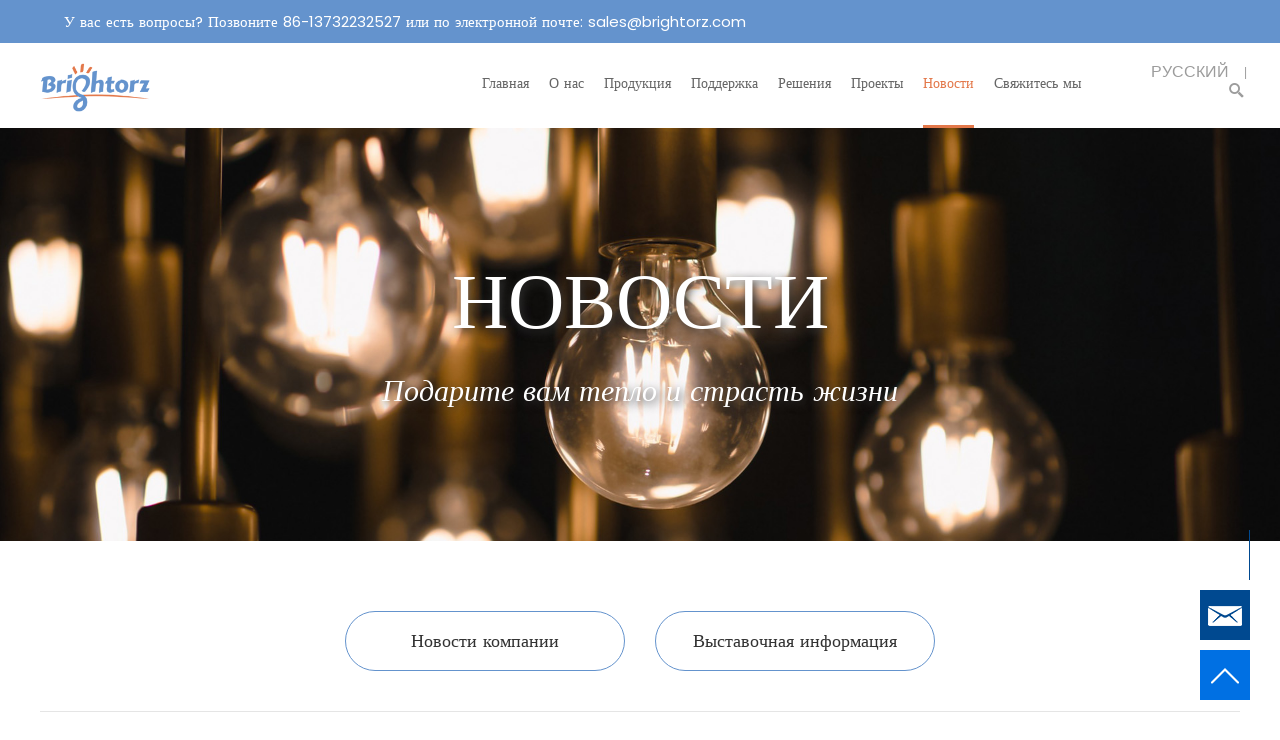

--- FILE ---
content_type: application/javascript
request_url: https://www.brightorz.com/linkjoint/1b26da1.js
body_size: 1891
content:
!function(e){function r(data){for(var r,n,o=data[0],d=data[1],l=data[2],i=0,h=[];i<o.length;i++)n=o[i],Object.prototype.hasOwnProperty.call(c,n)&&c[n]&&h.push(c[n][0]),c[n]=0;for(r in d)Object.prototype.hasOwnProperty.call(d,r)&&(e[r]=d[r]);for(v&&v(data);h.length;)h.shift()();return f.push.apply(f,l||[]),t()}function t(){for(var e,i=0;i<f.length;i++){for(var r=f[i],t=!0,n=1;n<r.length;n++){var d=r[n];0!==c[d]&&(t=!1)}t&&(f.splice(i--,1),e=o(o.s=r[0]))}return e}var n={},c={108:0},f=[];function o(r){if(n[r])return n[r].exports;var t=n[r]={i:r,l:!1,exports:{}};return e[r].call(t.exports,t,t.exports,o),t.l=!0,t.exports}o.e=function(e){var r=[],t=c[e];if(0!==t)if(t)r.push(t[2]);else{var n=new Promise((function(r,n){t=c[e]=[r,n]}));r.push(t[2]=n);var f,script=document.createElement("script");script.charset="utf-8",script.timeout=120,o.nc&&script.setAttribute("nonce",o.nc),script.src=function(e){return o.p+""+{2:"3681d39",3:"4eda4a6",4:"ca40b07",5:"6742a5a",6:"43424df",7:"44bebb6",8:"632fd63",9:"7c37866",10:"8e1b18f",11:"b6cd867",12:"e96d45d",13:"8e8e33e",14:"c0f921e",15:"182d0d0",16:"c6a475d",17:"400375e",18:"e57ec05",19:"683a3a5",20:"1e4b467",21:"de74d32",22:"6a48623",23:"9e31c86",24:"857ec84",25:"8318fbd",26:"82320d2",27:"8169e28",28:"e1cde67",29:"e3556bf",30:"57029cf",31:"ebd7af3",32:"dc1301c",33:"2679dff",34:"1f9c9fe",35:"fb8149a",36:"0f51a9f",37:"b944790",38:"624dee5",39:"0b0c857",40:"3c51cb7",41:"1856eb4",42:"6e9b90e",43:"41dfeee",44:"456294e",45:"e66d606",46:"567ab77",47:"a7018ff",48:"d311037",49:"52bbe80",50:"31e8fe4",51:"81a19ac",52:"7baf608",53:"761514f",54:"d637a5f",55:"47fe1bf",56:"103c9db",57:"1daa18d",58:"2659e8b",59:"b6c6c9a",60:"64bd506",61:"ca19bad",62:"69be0ae",63:"a640626",64:"3330074",65:"99c9cbf",66:"ac4f5fc",67:"4634903",68:"348355c",69:"1e17e8d",70:"9ad9d11",71:"75f8a93",72:"1d4cc84",73:"d06c0fa",74:"c7f377f",75:"9a709cd",76:"cf511ab",77:"9a16eec",78:"5cf60ef",79:"921ad86",80:"d3b66dc",81:"1f64d9a",82:"72f8462",83:"f291dfa",84:"836cd94",85:"c8e12c3",86:"33a6660",87:"7f90abb",88:"d7e8ec0",89:"10ac48c",90:"75b4638",91:"c7932a3",92:"a7ecfa4",93:"9677157",94:"c60922d",95:"fe9d08a",96:"d79b1dd",97:"6462a33",98:"711e8ef",99:"a5d11e9",100:"9728998",101:"409fc0b",102:"7d41256",103:"0fd8316",104:"035ebbb",105:"56bd578",106:"e3fea6e",107:"89d9d9a"}[e]+".js"}(e);var d=new Error;f=function(r){script.onerror=script.onload=null,clearTimeout(l);var t=c[e];if(0!==t){if(t){var n=r&&("load"===r.type?"missing":r.type),f=r&&r.target&&r.target.src;d.message="Loading chunk "+e+" failed.\n("+n+": "+f+")",d.name="ChunkLoadError",d.type=n,d.request=f,t[1](d)}c[e]=void 0}};var l=setTimeout((function(){f({type:"timeout",target:script})}),12e4);script.onerror=script.onload=f,document.head.appendChild(script)}return Promise.all(r)},o.m=e,o.c=n,o.d=function(e,r,t){o.o(e,r)||Object.defineProperty(e,r,{enumerable:!0,get:t})},o.r=function(e){"undefined"!=typeof Symbol&&Symbol.toStringTag&&Object.defineProperty(e,Symbol.toStringTag,{value:"Module"}),Object.defineProperty(e,"__esModule",{value:!0})},o.t=function(e,r){if(1&r&&(e=o(e)),8&r)return e;if(4&r&&"object"==typeof e&&e&&e.__esModule)return e;var t=Object.create(null);if(o.r(t),Object.defineProperty(t,"default",{enumerable:!0,value:e}),2&r&&"string"!=typeof e)for(var n in e)o.d(t,n,function(r){return e[r]}.bind(null,n));return t},o.n=function(e){var r=e&&e.__esModule?function(){return e.default}:function(){return e};return o.d(r,"a",r),r},o.o=function(object,e){return Object.prototype.hasOwnProperty.call(object,e)},o.p="/linkjoint/",o.oe=function(e){throw console.error(e),e};var d=window.webpackJsonp=window.webpackJsonp||[],l=d.push.bind(d);d.push=r,d=d.slice();for(var i=0;i<d.length;i++)r(d[i]);var v=l;t()}([]);

--- FILE ---
content_type: application/javascript
request_url: https://www.brightorz.com/linkjoint/75b4638.js
body_size: 8404
content:
(window.webpackJsonp=window.webpackJsonp||[]).push([[90],{1090:function(e,t,l){"use strict";l.r(t);var n=l(2),r=(l(42),l(34),l(17),l(98),l(28),l(52),l(53),l(14),{data:function(){return{page:{id:15609,name:"Новости",page_type:"n_list",alias_url:"/ru/alist",seo_title:"Новости и события для Brightorz | Brightorz.com",seo_keyword:"Фабрика светодиодных лампочек {shiver} производитель светодиодных ламп накаливания \\ n {shiver} поставщик светодиодных декоративных лампочек,большие лампы Эдисона,негабаритные лампы Эдисона,оптовые светодиодные лампы Эдисона,светодиодные лампы Эдисона производитель,винтажные светодиодные лампы Эдисона поставщик",seo_desc:"Brightorz, ведущий поставщик винтажных светодиодных ламп Эдисона и струнных светильников, делится с вами последней информацией о светодиодных декоративных осветительных изделиях, событиях компании, динамической информацией о отрасли, обратите внимание на ваше s www.brightorz.com.",analytics_id:"G-110TXGVD64",analytics_head:"",analytics_body:"",thirdparty:"",analytics_other:"",analytics_auth:"",ga_id:"",language:"145657162",content:[{controlId:152,controlName:"Notice-41ff198d-f91c-46c0-9b6a-0c89fa8577ab",description:"基础控件/文字&按钮/网站通知",displayName:"网站通知",type:"TextContrl",category:"base",desc:"",config:{height:"0",bgColor:"rgba(100, 147, 205, 1)",cssCode:".notice{\n    left: 0;\n    z-index: 124;\n    padding: 10px;\n    text-align: left!important;\n    padding-left: 5%!important;\n    position: relative!important;\n}",txtText:"У вас есть вопросы? Позвоните 86-13732232527 или по электронной почте: sales@brightorz.com",navStyle:[],navSelect:{id:274,name:"底部导航",value:[{pid:0,label:"О нас",level:1,order:2,value:22306,children:[{pid:22306,label:"Профиль компании",level:2,order:6,value:22310,alias_url:"/ru/about",is_hidden:0,page_link:"/ru/about/",page_type:1,page_value:15603,target_blank:0,site_navigation_type_id:274},{pid:22306,label:"История бренда",level:2,order:5,value:22311,alias_url:"/ru/brand story",is_hidden:0,page_link:"/ru/brand story/",page_type:1,page_value:15611,target_blank:0,site_navigation_type_id:274},{pid:22306,label:"Наша команда",level:2,order:4,value:22312,alias_url:"/ru/our team",is_hidden:0,page_link:"/ru/our team/",page_type:1,page_value:15612,target_blank:0,site_navigation_type_id:274},{pid:22306,label:"Наш сервис",level:2,order:3,value:22313,alias_url:"/ru/our service",is_hidden:0,page_link:"/ru/our service/",page_type:1,page_value:15613,target_blank:0,site_navigation_type_id:274},{pid:22306,label:"R & D Емкость",level:2,order:2,value:22345,alias_url:"/ru/R&D Capacity",is_hidden:0,page_link:"/ru/R&D Capacity/",page_type:1,page_value:15614,target_blank:0,site_navigation_type_id:274},{pid:22306,label:"Контроль качества",level:2,order:1,value:22346,alias_url:"/ru/quality control",is_hidden:0,page_link:"/ru/quality control/",page_type:1,page_value:15615,target_blank:0,site_navigation_type_id:274},{pid:22306,label:"Сертификаты",level:2,order:0,value:22347,alias_url:"/ru/certifications",is_hidden:0,page_link:"/ru/certifications/",page_type:1,page_value:15616,target_blank:0,site_navigation_type_id:274}],alias_url:"/ru/about",is_hidden:0,page_link:"/ru/about/",page_type:1,page_value:15603,target_blank:0,site_navigation_type_id:274},{pid:0,label:"Продукция",level:1,order:1,value:22305,children:[{pid:22305,label:"Умные светодиодные фонари",level:2,order:8,value:22343,alias_url:null,is_hidden:0,page_link:"/ru/products/1556/",page_type:0,page_value:0,target_blank:0,site_navigation_type_id:274},{pid:22305,label:"Большие лампы декора",level:2,order:7,value:22308,alias_url:null,is_hidden:0,page_link:"/ru/products/1550/",page_type:0,page_value:0,target_blank:0,site_navigation_type_id:274},{pid:22305,label:"Винтажные светодиодные лампы",level:2,order:6,value:22309,alias_url:null,is_hidden:0,page_link:"/ru/products/1552/",page_type:0,page_value:0,target_blank:0,site_navigation_type_id:274},{pid:22305,label:"Функциональные лампы",level:2,order:5,value:22340,alias_url:null,is_hidden:0,page_link:"/ru/products/1553/",page_type:0,page_value:0,target_blank:0,site_navigation_type_id:274},{pid:22305,label:"Светодиодные лампы G4/G9/R7S",level:2,order:4,value:22341,alias_url:null,is_hidden:0,page_link:"/ru/products/1554/",page_type:0,page_value:0,target_blank:0,site_navigation_type_id:274},{pid:22305,label:"Растущие растения огни",level:2,order:3,value:22349,alias_url:null,is_hidden:0,page_link:"/ru/products/Plant-Growing-Lights/",page_type:0,page_value:0,target_blank:0,site_navigation_type_id:274},{pid:22305,label:"Света строки СИД",level:2,order:2,value:22342,alias_url:null,is_hidden:0,page_link:"/ru/products/1555/",page_type:0,page_value:0,target_blank:0,site_navigation_type_id:274},{pid:22305,label:"Светодиодные полосы света",level:2,order:1,value:26385,alias_url:null,is_hidden:0,page_link:"/ru/products/LED-Strip-Lights/",page_type:0,page_value:0,target_blank:0,site_navigation_type_id:274},{pid:22305,label:"Приспособления & аксессуары",level:2,order:0,value:22344,alias_url:null,is_hidden:0,page_link:"/ru/products/1557/",page_type:0,page_value:0,target_blank:0,site_navigation_type_id:274}],alias_url:"/ru/products",is_hidden:0,page_link:"/ru/products/",page_type:1,page_value:15607,target_blank:0,site_navigation_type_id:274},{pid:0,label:"Быстрые ссылки",level:1,order:0,value:22307,children:[{pid:22307,label:"Поддержка",level:2,order:3,value:22314,alias_url:"/ru/support",is_hidden:0,page_link:"/ru/support/",page_type:1,page_value:15605,target_blank:0,site_navigation_type_id:274},{pid:22307,label:"Видео",level:2,order:2,value:22315,alias_url:"/ru/support",is_hidden:0,page_link:"/ru/support/",page_type:1,page_value:15605,target_blank:0,site_navigation_type_id:274},{pid:22307,label:"Новости",level:2,order:1,value:22316,alias_url:"/ru/alist",is_hidden:0,page_link:"/ru/alist/",page_type:1,page_value:15609,target_blank:0,site_navigation_type_id:274},{pid:22307,label:"Свяжитесь мы",level:2,order:0,value:22317,alias_url:"/ru/contact",is_hidden:0,page_link:"/ru/contact/",page_type:1,page_value:15606,target_blank:0,site_navigation_type_id:274}],alias_url:null,is_hidden:0,page_link:"",page_type:0,page_value:0,target_blank:0,site_navigation_type_id:274}]},translate:["txtText"],locationId:"",navOneStyle:[],navTwoStyle:[],contactStyle:[],txtTextStyle:[],navChildStyle:[],txtTitleStyle:[],txtTextFontStyle:{color:"#ffffff",fontSize:15,fontStyle:"none",fontFamily:"Poppins-Regular",fontWeight:"400",textDecoration:"none"},txtCopyrightStyle:[]}},{controlId:119,controlName:"Header-3e74b1d0-6ae2-40b7-9235-bad1e341bc0d",description:"基础控件/头部/标准头部导航",displayName:"标准头部导航",type:"Header",category:"base",desc:"",config:{logo:[{url:"https://cdn.mysitefy.com/img/2021-12-27.17-20-17.de46726e1a7e3640407f11f3ee0a0931.png",link:"/",name:"Логотип",tips:"推荐尺寸170x45图片",sizeX:170,sizeY:45}],align:"right",isBtn:!1,isNav:!0,isShow:!0,bgColor:"rgba(255, 255, 255, 1)",cssCode:"",langBtn:"EN",btnColor:"rgba(100, 147, 205, 1)",langList:[{lang:"en",txtText:"",txtTitle:"EN"},{lang:"es",txtText:"",txtTitle:"ЭС"},{lang:"fr",txtText:"",txtTitle:"ФР"},{lang:"ar",txtText:"",txtTitle:"АР"},{lang:"ru",txtText:"",txtTitle:"Русский"}],navStyle:[],closeText:"Закрыть",iconColor:"rgba(156, 156, 156, 1)",isLangBtn:!1,navSelect:{id:273,name:"顶部导航",value:[{pid:0,label:"Главная",level:1,order:8,value:22299,alias_url:"/ru/",is_hidden:0,page_link:"/ru/",page_type:1,page_value:20407,target_blank:0,site_navigation_type_id:273},{pid:0,label:"О нас",level:1,order:7,value:22301,children:[{pid:22301,label:"Профиль компании",level:2,order:6,value:22325,alias_url:"/ru/about",is_hidden:0,page_link:"/ru/about/",page_type:1,page_value:15603,target_blank:0,site_navigation_type_id:273},{pid:22301,label:"История бренда",level:2,order:5,value:22326,alias_url:"/ru/brand story",is_hidden:0,page_link:"/ru/brand story/",page_type:1,page_value:15611,target_blank:0,site_navigation_type_id:273},{pid:22301,label:"Наша команда",level:2,order:4,value:22327,alias_url:"/ru/our team",is_hidden:0,page_link:"/ru/our team/",page_type:1,page_value:15612,target_blank:0,site_navigation_type_id:273},{pid:22301,label:"Наш сервис",level:2,order:3,value:22328,alias_url:"/ru/our service",is_hidden:0,page_link:"/ru/our service/",page_type:1,page_value:15613,target_blank:0,site_navigation_type_id:273},{pid:22301,label:"R & D Емкость",level:2,order:2,value:22329,alias_url:"/ru/R&D Capacity",is_hidden:0,page_link:"/ru/R&D Capacity/",page_type:1,page_value:15614,target_blank:0,site_navigation_type_id:273},{pid:22301,label:"Контроль качества",level:2,order:1,value:22330,alias_url:"/ru/quality control",is_hidden:0,page_link:"/ru/quality control/",page_type:1,page_value:15615,target_blank:0,site_navigation_type_id:273},{pid:22301,label:"Сертификаты",level:2,order:0,value:22331,alias_url:"/ru/certifications",is_hidden:0,page_link:"/ru/certifications/",page_type:1,page_value:15616,target_blank:0,site_navigation_type_id:273}],alias_url:"/ru/about",is_hidden:0,page_link:"/ru/about/",page_type:1,page_value:15603,target_blank:0,site_navigation_type_id:273},{pid:0,label:"Продукция",level:1,order:6,value:22300,children:[{pid:22300,label:"Умные лампы Эдисона",level:2,order:11,value:22323,alias_url:null,is_hidden:0,page_link:"/ru/products/Smart-Edison-Bulbs/",page_type:0,page_value:0,target_blank:0,site_navigation_type_id:273},{pid:22300,label:"Большие лампы декора",level:2,order:10,value:22318,alias_url:null,is_hidden:0,page_link:"/ru/products/Large-Decor-Bulbs/",page_type:0,page_value:0,target_blank:0,site_navigation_type_id:273},{pid:22300,label:"Винтажные светодиодные лампы",level:2,order:9,value:22319,alias_url:null,is_hidden:0,page_link:"/ru/products/Vintage-Led-Bulbs/",page_type:0,page_value:0,target_blank:0,site_navigation_type_id:273},{pid:22300,label:"Светодиодные лампы накаливания",level:2,order:8,value:22320,children:[{pid:22320,label:"Прямые светодиодные лампы накаливания",level:3,order:1,value:32281,alias_url:null,is_hidden:0,page_link:"/ru/products/Straight-LED-Filament-Bulbs/",page_type:0,page_value:0,target_blank:0,site_navigation_type_id:273},{pid:22320,label:"Гибкие светодиодные лампы накаливания",level:3,order:0,value:32282,alias_url:null,is_hidden:0,page_link:"/ru/products/Flexible-LED-Filament-Bulbs/",page_type:0,page_value:0,target_blank:0,site_navigation_type_id:273}],alias_url:null,is_hidden:0,page_link:"/ru/products/LED-Filament-Bulbs/",page_type:0,page_value:0,target_blank:0,site_navigation_type_id:273},{pid:22300,label:"Светодиодные лампы G4/G9/R7S",level:2,order:7,value:22321,children:[{pid:22321,label:"Светодиодные лампы G4",level:3,order:2,value:32278,alias_url:null,is_hidden:0,page_link:"/ru/products/G4-LED-Bulbs/",page_type:0,page_value:0,target_blank:0,site_navigation_type_id:273},{pid:22321,label:"Светодиодные лампы G9",level:3,order:1,value:32279,alias_url:null,is_hidden:0,page_link:"/ru/products/G9-LED-Bulbs/",page_type:0,page_value:0,target_blank:0,site_navigation_type_id:273},{pid:22321,label:"Светодиодные лампы R7S",level:3,order:0,value:32280,alias_url:null,is_hidden:0,page_link:"/ru/products/R7S-LED-Bulbs/",page_type:0,page_value:0,target_blank:0,site_navigation_type_id:273}],alias_url:null,is_hidden:0,page_link:"/ru/products/G4-G9-R7S-LED-Bulbs/",page_type:0,page_value:0,target_blank:0,site_navigation_type_id:273},{pid:22300,label:"Светодиодные лампы прожекторы",level:2,order:6,value:22352,alias_url:null,is_hidden:0,page_link:"/ru/products/LED-Spotlight-Bulbs/",page_type:0,page_value:0,target_blank:0,site_navigation_type_id:273},{pid:22300,label:"Света строки СИД",level:2,order:5,value:22322,alias_url:null,is_hidden:0,page_link:"/ru/products/LED-String-Lights/",page_type:0,page_value:0,target_blank:0,site_navigation_type_id:273},{pid:22300,label:"Светодиодные полосы света",level:2,order:4,value:22353,alias_url:null,is_hidden:0,page_link:"/ru/products/LED-Strip-Lights/",page_type:0,page_value:0,target_blank:0,site_navigation_type_id:273},{pid:22300,label:"Светодиодные настольные лампы",level:2,order:3,value:32276,alias_url:null,is_hidden:0,page_link:"/ru/products/customizable-table-lamps-with-decor-bulbs/",page_type:0,page_value:0,target_blank:0,site_navigation_type_id:273},{pid:22300,label:"Приспособления & аксессуары",level:2,order:1,value:22324,alias_url:null,is_hidden:0,page_link:"/ru/products/Fixtures-&-Accessories/",page_type:0,page_value:0,target_blank:0,site_navigation_type_id:273},{pid:22300,label:"Ультра яркая серия Dimmable",level:2,order:0,value:32277,alias_url:null,is_hidden:0,page_link:"/ru/products/Ultra-Bright-Dimmable-Series/",page_type:0,page_value:0,target_blank:0,site_navigation_type_id:273}],alias_url:"/ru/products",is_hidden:0,page_link:"/ru/products/",page_type:1,page_value:15607,target_blank:0,site_navigation_type_id:273},{pid:0,label:"Поддержка",level:1,order:5,value:22303,children:[{pid:22303,label:"Часто задаваемые вопросы",level:2,order:1,value:22332,alias_url:"/ru/support",is_hidden:0,page_link:"/ru/support/",page_type:1,page_value:15605,target_blank:0,site_navigation_type_id:273},{pid:22303,label:"Загрузить",level:2,order:0,value:22333,alias_url:"/ru/support",is_hidden:0,page_link:"/ru/support/",page_type:1,page_value:15605,target_blank:0,site_navigation_type_id:273}],alias_url:"/ru/support",is_hidden:0,page_link:"/ru/support/",page_type:1,page_value:15605,target_blank:0,site_navigation_type_id:273},{pid:0,label:"Решения",level:1,order:3,value:26386,children:[{pid:26386,label:"Решение освещения ресторана",level:2,order:5,value:26394,alias_url:"/ru/Restaurant Lighting Solution",is_hidden:0,page_link:"/ru/Restaurant Lighting Solution/",page_type:1,page_value:20408,target_blank:0,site_navigation_type_id:273},{pid:26386,label:"Домашнее решение освещения",level:2,order:4,value:26395,alias_url:"/ru/",is_hidden:0,page_link:"/ru/",page_type:1,page_value:20407,target_blank:0,site_navigation_type_id:273},{pid:26386,label:"Решение освещения гостиницы",level:2,order:3,value:26396,alias_url:"/ru/",is_hidden:0,page_link:"/ru/",page_type:1,page_value:20407,target_blank:0,site_navigation_type_id:273},{pid:26386,label:"Решение освещения магазина",level:2,order:2,value:26397,alias_url:"/ru/",is_hidden:0,page_link:"/ru/",page_type:1,page_value:20407,target_blank:0,site_navigation_type_id:273},{pid:26386,label:"Решение церковного освещения",level:2,order:1,value:26398,alias_url:"/ru/",is_hidden:0,page_link:"/ru/",page_type:1,page_value:20407,target_blank:0,site_navigation_type_id:273},{pid:26386,label:"Решение освещения сада",level:2,order:0,value:26399,alias_url:"/ru/",is_hidden:0,page_link:"/ru/",page_type:1,page_value:20407,target_blank:0,site_navigation_type_id:273}],alias_url:"/ru/Restaurant Lighting Solution",is_hidden:0,page_link:"/ru/Restaurant Lighting Solution/",page_type:1,page_value:20408,target_blank:0,site_navigation_type_id:273},{pid:0,label:"Проекты",level:1,order:2,value:26387,children:[{pid:26387,label:"Сеть Ресторанных Проектов",level:2,order:5,value:26388,alias_url:"/ru/",is_hidden:0,page_link:"/ru/",page_type:1,page_value:20407,target_blank:0,site_navigation_type_id:273},{pid:26387,label:"Проекты домашнего освещения",level:2,order:4,value:26389,alias_url:"/ru/",is_hidden:0,page_link:"/ru/",page_type:1,page_value:20407,target_blank:0,site_navigation_type_id:273},{pid:26387,label:"Проекты освещения гостиницы",level:2,order:3,value:26390,alias_url:"/ru/",is_hidden:0,page_link:"/ru/",page_type:1,page_value:20407,target_blank:0,site_navigation_type_id:273},{pid:26387,label:"Проекты освещения магазина",level:2,order:2,value:26391,alias_url:"/ru/",is_hidden:0,page_link:"/ru/",page_type:1,page_value:20407,target_blank:0,site_navigation_type_id:273},{pid:26387,label:"Проекты церковного освещения",level:2,order:1,value:26392,alias_url:"/ru/",is_hidden:0,page_link:"/ru/",page_type:1,page_value:20407,target_blank:0,site_navigation_type_id:273},{pid:26387,label:"Проекты освещения сада",level:2,order:0,value:26393,alias_url:"/ru/",is_hidden:0,page_link:"/ru/",page_type:1,page_value:20407,target_blank:0,site_navigation_type_id:273}],alias_url:"/ru/Restaurant Lighting Solution",is_hidden:0,page_link:"/ru/Restaurant Lighting Solution/",page_type:1,page_value:20408,target_blank:0,site_navigation_type_id:273},{pid:0,label:"Новости",level:1,order:1,value:22302,children:[{pid:22302,label:"Новости компании",level:2,order:1,value:22350,alias_url:"/ru/alist",is_hidden:0,page_link:"/ru/alist/",page_type:1,page_value:15609,target_blank:0,site_navigation_type_id:273},{pid:22302,label:"Выставочная информация",level:2,order:0,value:22351,alias_url:"/ru/alist",is_hidden:0,page_link:"/ru/alist/",page_type:1,page_value:15609,target_blank:0,site_navigation_type_id:273}],alias_url:"/ru/alist",is_hidden:0,page_link:"/ru/alist/",page_type:1,page_value:15609,target_blank:0,site_navigation_type_id:273},{pid:0,label:"Свяжитесь мы",level:1,order:0,value:22304,alias_url:"/ru/contact",is_hidden:0,page_link:"/ru/contact/",page_type:1,page_value:15606,target_blank:0,site_navigation_type_id:273}]},searchBtn:"Поиск",translate:["logo.name","logoActive.name","searchPlaceholder","langList.txtTitle","searchBtn","closeText"],logoActive:[{url:"https://cdn.mysitefy.com/img/2021-12-27.17-20-21.de46726e1a7e3640407f11f3ee0a0931.png",link:"/",name:"Лога",tips:"推荐尺寸170x45图片",sizeX:170,sizeY:45}],navBgColor:"rgba(255, 255, 255, 0.86)",activeColor:"rgba(227, 120, 74, 1)",navOneStyle:{color:"#666666",fontSize:18,fontStyle:"inherit",fontFamily:"Poppins-Regular",fontWeight:"400",textDecoration:"none"},navTwoStyle:{color:"#666666",fontSize:16,fontStyle:"none",fontFamily:"Poppins-Regular",fontWeight:"400",textDecoration:"none"},btnFontStyle:[],contactStyle:[],txtTextStyle:[],navChildStyle:[],textFontStyle:[],txtTitleStyle:[],titleFontStyle:[],buttonFontStyle:[],btnTextFontStyle:[],txtTextFontStyle:[],searchPlaceholder:"Название продукта/бренд/модель/серийный номер",titleTwoFontStyle:[],txtCopyrightStyle:[],txtTitleFontStyle:[],titleThreeFontStyle:[]}},{controlId:94,controlName:"Banner-cbb26b97-f0c9-4496-94a4-1bdf27e756bb",description:"基础控件/Banner/不撑满单页",displayName:"不撑满单页",type:"Banner",category:"base",desc:"",config:{align:"center",bgImg:[{url:"https://cdn.mysitefy.com/img/2022-02-23.21-54-42.f03da3988db9ee3a63bd61b601c7d49d.jpg",link:"",name:"Брайторц",tips:"推荐尺寸1300x550图片",sizeX:1300,sizeY:550}],isBtn:!0,bgColor:"rgba(42, 42, 42,0)",cssCode:".banner-box .container {\n    text-shadow: #333333 2px 3px 10px;\n      line-height: 0.9;\n}",txtText:"Подарите вам тепло и страсть жизни",txtTitle:"НОВОСТИ",navSelect:{id:274,name:"底部导航",value:[{pid:0,label:"О нас",level:1,order:2,value:22306,children:[{pid:22306,label:"Профиль компании",level:2,order:6,value:22310,alias_url:"/ru/about",is_hidden:0,page_link:"/ru/about/",page_type:1,page_value:15603,target_blank:0,site_navigation_type_id:274},{pid:22306,label:"История бренда",level:2,order:5,value:22311,alias_url:"/ru/brand story",is_hidden:0,page_link:"/ru/brand story/",page_type:1,page_value:15611,target_blank:0,site_navigation_type_id:274},{pid:22306,label:"Наша команда",level:2,order:4,value:22312,alias_url:"/ru/our team",is_hidden:0,page_link:"/ru/our team/",page_type:1,page_value:15612,target_blank:0,site_navigation_type_id:274},{pid:22306,label:"Наш сервис",level:2,order:3,value:22313,alias_url:"/ru/our service",is_hidden:0,page_link:"/ru/our service/",page_type:1,page_value:15613,target_blank:0,site_navigation_type_id:274},{pid:22306,label:"R & D Емкость",level:2,order:2,value:22345,alias_url:"/ru/R&D Capacity",is_hidden:0,page_link:"/ru/R&D Capacity/",page_type:1,page_value:15614,target_blank:0,site_navigation_type_id:274},{pid:22306,label:"Контроль качества",level:2,order:1,value:22346,alias_url:"/ru/quality control",is_hidden:0,page_link:"/ru/quality control/",page_type:1,page_value:15615,target_blank:0,site_navigation_type_id:274},{pid:22306,label:"Сертификаты",level:2,order:0,value:22347,alias_url:"/ru/certifications",is_hidden:0,page_link:"/ru/certifications/",page_type:1,page_value:15616,target_blank:0,site_navigation_type_id:274}],alias_url:"/ru/about",is_hidden:0,page_link:"/ru/about/",page_type:1,page_value:15603,target_blank:0,site_navigation_type_id:274},{pid:0,label:"Продукция",level:1,order:1,value:22305,children:[{pid:22305,label:"Умные светодиодные фонари",level:2,order:8,value:22343,alias_url:null,is_hidden:0,page_link:"/ru/products/1556/",page_type:0,page_value:0,target_blank:0,site_navigation_type_id:274},{pid:22305,label:"Большие лампы декора",level:2,order:7,value:22308,alias_url:null,is_hidden:0,page_link:"/ru/products/1550/",page_type:0,page_value:0,target_blank:0,site_navigation_type_id:274},{pid:22305,label:"Винтажные светодиодные лампы",level:2,order:6,value:22309,alias_url:null,is_hidden:0,page_link:"/ru/products/1552/",page_type:0,page_value:0,target_blank:0,site_navigation_type_id:274},{pid:22305,label:"Функциональные лампы",level:2,order:5,value:22340,alias_url:null,is_hidden:0,page_link:"/ru/products/1553/",page_type:0,page_value:0,target_blank:0,site_navigation_type_id:274},{pid:22305,label:"Светодиодные лампы G4/G9/R7S",level:2,order:4,value:22341,alias_url:null,is_hidden:0,page_link:"/ru/products/1554/",page_type:0,page_value:0,target_blank:0,site_navigation_type_id:274},{pid:22305,label:"Растущие растения огни",level:2,order:3,value:22349,alias_url:null,is_hidden:0,page_link:"/ru/products/Plant-Growing-Lights/",page_type:0,page_value:0,target_blank:0,site_navigation_type_id:274},{pid:22305,label:"Света строки СИД",level:2,order:2,value:22342,alias_url:null,is_hidden:0,page_link:"/ru/products/1555/",page_type:0,page_value:0,target_blank:0,site_navigation_type_id:274},{pid:22305,label:"Светодиодные полосы света",level:2,order:1,value:26385,alias_url:null,is_hidden:0,page_link:"/ru/products/LED-Strip-Lights/",page_type:0,page_value:0,target_blank:0,site_navigation_type_id:274},{pid:22305,label:"Приспособления & аксессуары",level:2,order:0,value:22344,alias_url:null,is_hidden:0,page_link:"/ru/products/1557/",page_type:0,page_value:0,target_blank:0,site_navigation_type_id:274}],alias_url:"/ru/products",is_hidden:0,page_link:"/ru/products/",page_type:1,page_value:15607,target_blank:0,site_navigation_type_id:274},{pid:0,label:"Быстрые ссылки",level:1,order:0,value:22307,children:[{pid:22307,label:"Поддержка",level:2,order:3,value:22314,alias_url:"/ru/support",is_hidden:0,page_link:"/ru/support/",page_type:1,page_value:15605,target_blank:0,site_navigation_type_id:274},{pid:22307,label:"Видео",level:2,order:2,value:22315,alias_url:"/ru/support",is_hidden:0,page_link:"/ru/support/",page_type:1,page_value:15605,target_blank:0,site_navigation_type_id:274},{pid:22307,label:"Новости",level:2,order:1,value:22316,alias_url:"/ru/alist",is_hidden:0,page_link:"/ru/alist/",page_type:1,page_value:15609,target_blank:0,site_navigation_type_id:274},{pid:22307,label:"Свяжитесь мы",level:2,order:0,value:22317,alias_url:"/ru/contact",is_hidden:0,page_link:"/ru/contact/",page_type:1,page_value:15606,target_blank:0,site_navigation_type_id:274}],alias_url:null,is_hidden:0,page_link:"",page_type:0,page_value:0,target_blank:0,site_navigation_type_id:274}]},translate:["txtTitle","txtText","bgImg.name"],navOneStyle:[],navTwoStyle:[],bigTextStyle:[],txtTextStyle:[],bigTitleStyle:[],txtTitleStyle:[],titleFontStyle:[],txtTextFontStyle:{color:"#FFFFFF",fontSize:30,fontStyle:"italic",fontFamily:"Poppins-Regular",fontWeight:"400",textDecoration:"none"},txtTitleFontStyle:{color:"#FFFFFF",fontSize:78,fontStyle:"inherit",fontFamily:"Poppins-Bold",fontWeight:"400",textDecoration:"none"},activeTitleFontStyle:[]}},{controlId:159,controlName:"Form-26ac589b-5242-495f-8c01-83844084d64b",description:"基础控件/表单/询盘弹窗",displayName:"询盘弹窗",type:"ConsultNew",category:"base",desc:"<p>询盘弹窗</p>",config:{upIcon:{url:"/ssr-img/upIcon.png",tips:"推荐尺寸30x30图片",txtText:"/"},bgColor:" #0e61b3",cssCode:"",snsShow:!0,txtText:"Мы свяжемся с вами в течение 24 часов.",btnColor:"#424242",callback:"AW-689654959/fVpaCJuhoroDEK-Z7cgC",formIcon:{url:"/ssr-img/mail.png",tips:"推荐尺寸30x30图片",txtText:"/"},iconList:[{icon:"iconlogo-whatsapp",link:"https://wa.me/8613732232527",text:"WhatsApp",iconBg:"rgba(0, 73, 144, 1)",btnType:"text",imgData:[{url:"",link:"",name:""}]}],position:"",txtTitle:"ПОЛУЧИТЕ СВОЕ БЕСПЛАТНОЕ УТВЕРЖДЕНИЕ",isChinese:!1,phoneShow:!0,translate:["iconList.imgData.name","iconList.text","txtTitle","txtText","messagePlaceHolder"],gaCallback:"",locationId:"inquiry2",countryShow:!0,isShowToTop:!0,pointSnsTip:"SNS can not be empty!",snsRequired:!0,borderRadius:0,pointNameTip:"Name can not be empty!",pointSnsTipC:"微信/QQ/其他 不能为空!",showBtnColor:"#004990",phoneRequired:!0,pointEmailTip:"E-mail can not be empty!",pointNameTipC:"姓名不能为空!",pointPhoneTip:"Phone can not be empty!",statisticType:["GAs"],toTopBtnColor:"#0070E3",placeholderSNS:"Whatsapp/Line/Twitter/Wechat/Other",placeholderSub:"Send Message",pointEmailTipC:"邮箱不能为空！",pointEmailTipE:"Email format error!",pointPhoneTipC:"电话不能为空!",countryRequired:!0,placeholderName:"*Your Name",placeholderSNSC:"微信/QQ/其他",pointCountryTip:"Country can not be empty!",pointEmailTipEC:"邮箱填写有误！",pointMessageTip:"Message can not be empty!",txtBtnFontStyle:{color:"rgba(255, 255, 255, 1)",fontSize:16,fontStyle:"none",fontFamily:"OpenSans-Regular",fontWeight:"500",textDecoration:"none"},txtTipFontStyle:{color:"rgba(189, 189, 189, 1)",fontSize:14,fontStyle:"none",fontFamily:"OpenSans-Regular",fontWeight:"400",textDecoration:"none"},placeholderEmail:"*Your Email",placeholderNameC:"*姓名",placeholderPhone:"Phone",pointCountryTipC:"国家不能为空!",pointMessageTipC:"消息不能为空！",txtTextFontStyle:{color:"rgba(255, 255, 255, 1)",fontSize:16,fontStyle:"none",fontFamily:"OpenSans-Regular",fontWeight:"500",textDecoration:"none"},placeholderEmailC:"*邮箱",placeholderPhoneC:"电话",txtTitleFontStyle:{color:"rgba(255, 255, 255, 1)",fontSize:24,fontStyle:"none",fontFamily:"PlayfairDisplay-Bold",fontWeight:"700",textDecoration:"none"},messagePlaceHolder:"* Пожалуйста, сообщите нам свое требование, наши специалисты свяжутся с вами в ближайшее время",placeholderCountry:"Country",placeholderSuccess:"Thank you for your message",placeholderCountryC:"国家",placeholderSuccessC:"感谢你的来信"}},{controlId:115,controlName:"Newslist-3d334d51-2ed2-478a-9b39-c52ee32bad81",description:"文章控件/文章列表/标准文章列表",displayName:"标准文章列表",type:"ArticleList",category:"article",desc:"",config:{bgColor:"#ffffff",btnText:"Посмотреть детали",cssCode:"",lineColor:"rgba(0, 0, 0, .1)",page_size:3,translate:["btnText"],borderColor:"rgba(100, 147, 205, 1)",navOneStyle:[],navTwoStyle:[],borderRadius:50,newsListData:[{link:"",image:"/ssr-img/news_01.jpg",title:"Best Quality Hair Material",short_desc:"We use unique methods and made great efforts in keeping the cuticle intact in the production, which can make the hair last 1-3 years. More and more factories then started following us. But the problems like long lead time, unstable quality remain unsolved. Our founder Daivd experienced the rise and fall of an European A brand, which was sold in the end and left a pain deep in his heart, then he made up the decision to fix all these once for all, to prevent this happening again in the future. All the human hair brands are actually facing the same problem, quality stability, because all of these are handcrafted, it is an industry recognized fact of the color running, fading, hair dryness and damage, unguaranteed lead time. Now we proudly announce that we fix these by applying the leading technology machines, which reduce the handicraft mistakes and guarantee the product stability and lead time. The dye we are using are all imported, different from the dyes used in garment industry. Our machines are AI controlled to keep cuticle intact, the key for quality and color stability.",create_time:"April 20, 2021"},{link:"",image:"/ssr-img/news_01.jpg",title:"Best Quality Hair Material",short_desc:"We use unique methods and made great efforts in keeping the cuticle intact in the production, which can make the hair last 1-3 years. More and more factories then started following us. But the problems like long lead time, unstable quality remain unsolved. Our founder Daivd experienced the rise and fall of an European A brand, which was sold in the end and left a pain deep in his heart, then he made up the decision to fix all these once for all, to prevent this happening again in the future. All the human hair brands are actually facing the same problem, quality stability, because all of these are handcrafted, it is an industry recognized fact of the color running, fading, hair dryness and damage, unguaranteed lead time. Now we proudly announce that we fix these by applying the leading technology machines, which reduce the handicraft mistakes and guarantee the product stability and lead time. The dye we are using are all imported, different from the dyes used in garment industry. Our machines are AI controlled to keep cuticle intact, the key for quality and color stability.",create_time:"April 20, 2021"},{link:"",image:"/ssr-img/news_01.jpg",title:"Best Quality Hair Material",short_desc:"We use unique methods and made great efforts in keeping the cuticle intact in the production, which can make the hair last 1-3 years. More and more factories then started following us. But the problems like long lead time, unstable quality remain unsolved. Our founder Daivd experienced the rise and fall of an European A brand, which was sold in the end and left a pain deep in his heart, then he made up the decision to fix all these once for all, to prevent this happening again in the future. All the human hair brands are actually facing the same problem, quality stability, because all of these are handcrafted, it is an industry recognized fact of the color running, fading, hair dryness and damage, unguaranteed lead time. Now we proudly announce that we fix these by applying the leading technology machines, which reduce the handicraft mistakes and guarantee the product stability and lead time. The dye we are using are all imported, different from the dyes used in garment industry. Our machines are AI controlled to keep cuticle intact, the key for quality and color stability.",create_time:"April 20, 2021"},{link:"",image:"/ssr-img/news_01.jpg",title:"Best Quality Hair Material",short_desc:"We use unique methods and made great efforts in keeping the cuticle intact in the production, which can make the hair last 1-3 years. More and more factories then started following us. But the problems like long lead time, unstable quality remain unsolved. Our founder Daivd experienced the rise and fall of an European A brand, which was sold in the end and left a pain deep in his heart, then he made up the decision to fix all these once for all, to prevent this happening again in the future. All the human hair brands are actually facing the same problem, quality stability, because all of these are handcrafted, it is an industry recognized fact of the color running, fading, hair dryness and damage, unguaranteed lead time. Now we proudly announce that we fix these by applying the leading technology machines, which reduce the handicraft mistakes and guarantee the product stability and lead time. The dye we are using are all imported, different from the dyes used in garment industry. Our machines are AI controlled to keep cuticle intact, the key for quality and color stability.",create_time:"April 20, 2021"}],borderBgColor:"rgba(0, 0, 0, 0)",textFontStyle:{color:"rgba(78, 78, 78, 1)",fontSize:16,fontStyle:"none",fontFamily:"Poppins-Regular",fontWeight:"400",textDecoration:"none"},timeFontStyle:{color:"rgba(102, 102, 102, 1)",fontSize:14,fontStyle:"none",fontFamily:"Poppins-Regular",fontWeight:"400",textDecoration:"none"},titleFontStyle:{color:"rgba(0, 0, 0, 1)",fontSize:22,fontStyle:"none",fontFamily:"Poppins-Regular",fontWeight:"700",textDecoration:"none"},btnOneFontStyle:{color:"#333333",fontSize:18,fontStyle:"none",fontFamily:"Poppins-Regular",fontWeight:"400",textDecoration:"none"},txtTextFontStyle:[],borderActiveColor:"rgba(100, 147, 205, 1)",newsClassListData:[{link:"",name:"Company News",seo_desc:"",seo_title:"",seo_keyword:""},{link:"",name:"Exhibition",seo_desc:"",seo_title:"",seo_keyword:""},{link:"",name:"Blogs",seo_desc:"",seo_title:"",seo_keyword:""}],txtTitleFontStyle:[],btnActiveFontStyle:{color:"#fff",fontSize:18,fontStyle:"none",fontFamily:"Poppins-Regular",fontWeight:"400",textDecoration:"none"}}},{controlId:194,controlName:"Height-7070339a-4b95-46e5-a53b-d285e7a4af72",description:"基础控件/布局/减高度控件",displayName:"减高度控件",type:"Layout",category:"base",desc:"",config:{isBtn:!0,cssCode:"",isBorder:!1,boxHeight:50,translate:[],locationId:"",borderColor:"rgba(0,0,0,.5)"}},{controlId:102,controlName:"Height-50f4d36e-5156-401c-a8bf-db281678224e",description:"基础控件/布局/加高度控件",displayName:"加高度控件",type:"Layout",category:"base",desc:"",config:{isBtn:!0,cssCode:"",isBorder:!0,boxHeight:100,borderColor:"#ccc",textFontStyle:[],timeFontStyle:[],titleFontStyle:[],backgroundColor:"#fff",btnOneFontStyle:[],btnActiveFontStyle:[]}},{controlId:92,controlName:"Footer-7faff429-a2c6-40d3-94bb-af06f6cf910c",description:"基础控件/底部/标准3栏底部",displayName:"标准3栏底部",type:"Bottom",category:"base",desc:"",config:{logo:[{url:"https://cdn.mysitefy.com/img/2021-12-30.14-22-19.990297909ad87fcce38746e04233bea6.png",link:"",name:""}],bgColor:"rgba(100, 147, 205, 1)",cssCode:"",powered:"По подсказке Mysitefy.",txtText:"Brightorz с гордостью фигурирует среди ведущих поставщиков светодиодного декоративного освещения в Китае.",navStyle:{color:"#FFFFFF",fontSize:20,fontStyle:"none",fontFamily:"Poppins-Bold",fontWeight:"400",textDecoration:"none"},txtTitle:"",mediaList:[{url:"/ssr-img/facebook_1.png",link:"/",name:"Фейсбук"},{url:"/ssr-img/linked_1.png",link:"/",name:"Связанные"},{url:"/ssr-img/ins_1.png",link:"/",name:"Дюйм"},{url:"/ssr-img/twitter_1.png",link:"/",name:"Твиттер"},{url:"/ssr-img/youtube_1.png",link:"/",name:"Ютуб"}],navSelect:{id:274,name:"底部导航",value:[{pid:0,label:"О нас",level:1,order:2,value:22306,children:[{pid:22306,label:"Профиль компании",level:2,order:6,value:22310,alias_url:"/ru/about",is_hidden:0,page_link:"/ru/about/",page_type:1,page_value:15603,target_blank:0,site_navigation_type_id:274},{pid:22306,label:"История бренда",level:2,order:5,value:22311,alias_url:"/ru/brand story",is_hidden:0,page_link:"/ru/brand story/",page_type:1,page_value:15611,target_blank:0,site_navigation_type_id:274},{pid:22306,label:"Наша команда",level:2,order:4,value:22312,alias_url:"/ru/our team",is_hidden:0,page_link:"/ru/our team/",page_type:1,page_value:15612,target_blank:0,site_navigation_type_id:274},{pid:22306,label:"Наш сервис",level:2,order:3,value:22313,alias_url:"/ru/our service",is_hidden:0,page_link:"/ru/our service/",page_type:1,page_value:15613,target_blank:0,site_navigation_type_id:274},{pid:22306,label:"R & D Емкость",level:2,order:2,value:22345,alias_url:"/ru/R&D Capacity",is_hidden:0,page_link:"/ru/R&D Capacity/",page_type:1,page_value:15614,target_blank:0,site_navigation_type_id:274},{pid:22306,label:"Контроль качества",level:2,order:1,value:22346,alias_url:"/ru/quality control",is_hidden:0,page_link:"/ru/quality control/",page_type:1,page_value:15615,target_blank:0,site_navigation_type_id:274},{pid:22306,label:"Сертификаты",level:2,order:0,value:22347,alias_url:"/ru/certifications",is_hidden:0,page_link:"/ru/certifications/",page_type:1,page_value:15616,target_blank:0,site_navigation_type_id:274}],alias_url:"/ru/about",is_hidden:0,page_link:"/ru/about/",page_type:1,page_value:15603,target_blank:0,site_navigation_type_id:274},{pid:0,label:"Продукция",level:1,order:1,value:22305,children:[{pid:22305,label:"Умные светодиодные фонари",level:2,order:8,value:22343,alias_url:null,is_hidden:0,page_link:"/ru/products/1556/",page_type:0,page_value:0,target_blank:0,site_navigation_type_id:274},{pid:22305,label:"Большие лампы декора",level:2,order:7,value:22308,alias_url:null,is_hidden:0,page_link:"/ru/products/1550/",page_type:0,page_value:0,target_blank:0,site_navigation_type_id:274},{pid:22305,label:"Винтажные светодиодные лампы",level:2,order:6,value:22309,alias_url:null,is_hidden:0,page_link:"/ru/products/1552/",page_type:0,page_value:0,target_blank:0,site_navigation_type_id:274},{pid:22305,label:"Функциональные лампы",level:2,order:5,value:22340,alias_url:null,is_hidden:0,page_link:"/ru/products/1553/",page_type:0,page_value:0,target_blank:0,site_navigation_type_id:274},{pid:22305,label:"Светодиодные лампы G4/G9/R7S",level:2,order:4,value:22341,alias_url:null,is_hidden:0,page_link:"/ru/products/1554/",page_type:0,page_value:0,target_blank:0,site_navigation_type_id:274},{pid:22305,label:"Растущие растения огни",level:2,order:3,value:22349,alias_url:null,is_hidden:0,page_link:"/ru/products/Plant-Growing-Lights/",page_type:0,page_value:0,target_blank:0,site_navigation_type_id:274},{pid:22305,label:"Света строки СИД",level:2,order:2,value:22342,alias_url:null,is_hidden:0,page_link:"/ru/products/1555/",page_type:0,page_value:0,target_blank:0,site_navigation_type_id:274},{pid:22305,label:"Светодиодные полосы света",level:2,order:1,value:26385,alias_url:null,is_hidden:0,page_link:"/ru/products/LED-Strip-Lights/",page_type:0,page_value:0,target_blank:0,site_navigation_type_id:274},{pid:22305,label:"Приспособления & аксессуары",level:2,order:0,value:22344,alias_url:null,is_hidden:0,page_link:"/ru/products/1557/",page_type:0,page_value:0,target_blank:0,site_navigation_type_id:274}],alias_url:"/ru/products",is_hidden:0,page_link:"/ru/products/",page_type:1,page_value:15607,target_blank:0,site_navigation_type_id:274},{pid:0,label:"Быстрые ссылки",level:1,order:0,value:22307,children:[{pid:22307,label:"Поддержка",level:2,order:3,value:22314,alias_url:"/ru/support",is_hidden:0,page_link:"/ru/support/",page_type:1,page_value:15605,target_blank:0,site_navigation_type_id:274},{pid:22307,label:"Видео",level:2,order:2,value:22315,alias_url:"/ru/support",is_hidden:0,page_link:"/ru/support/",page_type:1,page_value:15605,target_blank:0,site_navigation_type_id:274},{pid:22307,label:"Новости",level:2,order:1,value:22316,alias_url:"/ru/alist",is_hidden:0,page_link:"/ru/alist/",page_type:1,page_value:15609,target_blank:0,site_navigation_type_id:274},{pid:22307,label:"Свяжитесь мы",level:2,order:0,value:22317,alias_url:"/ru/contact",is_hidden:0,page_link:"/ru/contact/",page_type:1,page_value:15606,target_blank:0,site_navigation_type_id:274}],alias_url:null,is_hidden:0,page_link:"",page_type:0,page_value:0,target_blank:0,site_navigation_type_id:274}]},translate:["powered","txtTitle","txtText","logo.name","txtContact","footerList.txtText","mediaList.name","txtCopyright"],footerList:[{txtText:"WhatsApp: 86-13732232527"},{txtText:"Тел: 86-571-89289929"},{txtText:"Электронная почта: sales@brightorz.com"}],hoverColor:"rgba(255, 255, 255, 1)",txtContact:"Контакт",isCopyright:!0,navOneStyle:[],navTwoStyle:[],btnFontStyle:[],contactStyle:{color:"#EEEEEE",fontSize:15,fontStyle:"none",fontFamily:"Poppins-Regular",fontWeight:"400",textDecoration:"none"},txtCopyright:"©2022 Ханчжоу Brightorz Technology Co.... Лтд! Все права защищены. | Политика конфиденциальности.",txtTextStyle:{color:"#EEEEEE",fontSize:15,fontStyle:"none",fontFamily:"Poppins-Regular",fontWeight:"400",textDecoration:"none"},navChildStyle:{color:"#EEEEEE",fontSize:15,fontStyle:"none",fontFamily:"Poppins-Regular",fontWeight:"400",textDecoration:"none"},textFontStyle:[],txtTitleStyle:{color:"#EEEEEE",fontSize:36,fontStyle:"none",fontFamily:"Poppins-Bold",fontWeight:"700",textDecoration:"none"},titleFontStyle:[],txtTextFontStyle:[],txtCopyrightStyle:{color:"#EEEEEE",fontSize:15,fontStyle:"none",fontFamily:"Poppins-Regular",fontWeight:"400",textDecoration:"none"},txtTitleFontStyle:[]}}]},site:{id:145,template_id:8,host:"usite145.nodelinkjoint.com",self_host:"brightorz.com",self_host_status:1,status:1,name:"Brightorz Decorative LED Light Bulbs Wholesale Supplier",copyright:"",icp:"",police:"",code:"",address:"",phone:"",email:"",qr_code:"",facebook:"",linkedin:"",twitter:"",instagram:"",youtube:"",seo_title:"",seo_keyword:"",seo_desc:"",analytics_id:"G-110TXGVD64",analytics_head:"",analytics_body:"",thirdparty:"",analytics_other:"",analytics_auth:"",ga_id:"AW-689654959",default_language:"en"},lang:"ru",pageType:"n_list"}},asyncData:function(e){return Object(n.a)(regeneratorRuntime.mark((function t(){var l;return regeneratorRuntime.wrap((function(t){for(;;)switch(t.prev=t.next){case 0:if(e.params,e.error,!(l=e.payload)){t.next=3;break}return t.abrupt("return",{seo:l});case 3:case"end":return t.stop()}}),t)})))()},watch:{$route:function(e){"p_info"!=this.pageType&&"c_info"!=this.pageType||this.$axios.post("/api/companyReception/clicks",{type:"p_info"==this.pageType?"GOODS":"COMPANY",site_id:this.site.id,id:"p_info"==this.pageType?this.$route.params.id:this.$route.query.companyId,language:this.lang})}},created:function(){this.$route.query.gclid&&sessionStorage.setItem("gclid",this.$route.query.gclid),"p_info"!=this.pageType&&"c_info"!=this.pageType||this.$axios.post("/api/companyReception/clicks",{type:"p_info"==this.pageType?"GOODS":"COMPANY",site_id:this.site.id,id:"p_info"==this.pageType?this.$route.params.id:this.$route.query.companyId,language:this.lang})},head:function(){var script=[];script=this.page.analytics_id||this.site.analytics_id?[{src:"https://www.googletagmanager.com/gtag/js?id=".concat(this.page.analytics_id||this.site.analytics_id),async:!0,defer:!0},{innerHTML:"window.dataLayer = window.dataLayer || [];\n                                function gtag(){window.dataLayer.push(arguments);}\n                                gtag('js', new Date());\n\n                                gtag('config', '".concat(this.page.analytics_id||this.site.analytics_id,"');"),type:"text/javascript"},{src:this.page.thirdparty||this.site.thirdparty,async:!0,defer:!0},{innerHTML:this.page.analytics_head||this.site.analytics_head,type:"text/javascript"},{innerHTML:this.page.analytics_body||this.site.analytics_body,type:"text/javascript",body:!0}]:[{src:this.page.thirdparty||this.site.thirdparty,async:!0,defer:!0},{innerHTML:this.page.analytics_head||this.site.analytics_head,type:"text/javascript"},{innerHTML:this.page.analytics_body||this.site.analytics_body,type:"text/javascript",body:!0}];var e=[];(this.page.ga_id||this.site.ga_id)&&(e=[{src:"https://www.googletagmanager.com/gtag/js?id=".concat(this.page.ga_id||this.site.ga_id),async:!0,defer:!0},{innerHTML:"window.dataLayer = window.dataLayer || [];\n                                function gtag(){window.dataLayer.push(arguments);}\n                                gtag('js', new Date());\n\n                                gtag('config', '".concat(this.page.ga_id||this.site.ga_id,"');"),type:"text/javascript"}],script=script.concat(e)),console.log("script",script);var t="",content="";return(this.page.analytics_auth||this.site.analytics_auth)&&(this.page.analytics_auth?(this.page.analytics_auth=this.page.analytics_auth.replace("<meta",""),this.page.analytics_auth=this.page.analytics_auth.replace("/>",""),this.page.analytics_auth=this.page.analytics_auth.replace(">",""),this.page.analytics_auth.split(" ").length&&this.page.analytics_auth.split(" ").forEach((function(e){e&&(e.includes("name")?t=e.replace(/'/g,"").replace(/"/g,"").replace("name=",""):e.includes("content")&&(content=e.replace(/'/g,"").replace(/"/g,"").replace("content=","")))}))):(this.site.analytics_auth=this.site.analytics_auth.replace("<meta",""),this.site.analytics_auth=this.site.analytics_auth.replace("/>",""),this.page.analytics_auth=this.page.analytics_auth.replace(">",""),this.site.analytics_auth.split(" ").length&&this.site.analytics_auth.split(" ").forEach((function(e){e&&(e.includes("name")?t=e.replace(/'/g,"").replace(/"/g,"").replace("name=",""):e.includes("content")&&(content=e.replace(/'/g,"").replace(/"/g,"").replace("content=","")))})))),{title:this.seo?this.seo.seo_title:this.page.seo_title,meta:[{hid:this.seo?this.seo.seo_desc:this.page.seo_desc,name:"description",content:this.seo?this.seo.seo_desc:this.page.seo_desc},{hid:this.seo?this.seo.seo_keyword:this.page.seo_keyword,name:"keywords",content:this.seo?this.seo.seo_keyword:this.page.seo_keyword},{name:t,content:content}],script:script,noscript:[{innerHTML:this.page.analytics_other||this.site.analytics_other,body:!0}],__dangerouslyDisableSanitizers:["script","noscript"]}}}),o=l(0),component=Object(o.a)(r,(function(){var e=this,t=e.$createElement,l=e._self._c||t;return l("div",e._l(e.page.content,(function(t,n){return l(t.controlName,{key:n,tag:"component",attrs:{site:e.site,lang:e.lang,config:t.config}})})),1)}),[],!1,null,"7acb7834",null);t.default=component.exports}}]);

--- FILE ---
content_type: application/javascript
request_url: https://www.brightorz.com/linkjoint/1f64d9a.js
body_size: 17985
content:
(window.webpackJsonp=window.webpackJsonp||[]).push([[81],{1124:function(e,t,l){"use strict";l.r(t);var n=l(2),o=(l(42),l(34),l(17),l(98),l(28),l(52),l(53),l(14),{data:function(){return{page:{id:3022,name:"Home",page_type:"home",alias_url:"/",seo_title:"Wholesale Decorative LED Light Bulbs Supplier | Brightorz",seo_keyword:"Brightorz,decorative bulbs supplier,vintage bulbs wholesale,vintage bulbs supplier,led edison bulbs supplier,decorative light bulbs,Customizable industrial pendant bulbs,led edison bulb dimmable,Vintage Edison LED bulbs bulk order,wholesale edison bulbs,vintage bulbs company,decorative light bulbs supplier,decorative light bulbs wholesale,filament led bulb supplier,OEM decorative bulb manufacturer,Wholesale decorative LED bulbs,filament light bulb factory,B2B LED candle bulbs 2200K",seo_desc:"Brightorz is a premium wholesale supplier of decorative light bulbs offering vintage LED bulbs and Edison filament LED bulbs. Discover 300+ commercial/residential lighting solutions with CE-certified quality, customizable designs, and bulk order discounts for vintage LED lighting projects.",analytics_id:"",analytics_head:"",analytics_body:"",thirdparty:"",analytics_other:"",analytics_auth:"",ga_id:"",language:"0",content:[{controlId:152,controlName:"Notice-41ff198d-f91c-46c0-9b6a-0c89fa8577ab",description:"基础控件/文字&按钮/网站通知",displayName:"网站通知",type:"TextContrl",category:"base",desc:"",config:{height:"0",bgColor:"rgba(100, 147, 205, 1)",cssCode:".notice{\n    left: 0;\n    z-index: 124;\n    padding: 10px;\n    text-align: left!important;\n    padding-left: 5%!important;\n    position: relative!important;\n}",txtText:"Have a question? Call +86 137 3223 2527 or Email: sales@brightorz.com",navStyle:[],navSelect:{id:274,name:"底部导航",value:[{pid:0,label:"About us",level:1,order:2,value:2280,children:[{pid:2280,label:"Company Profile",level:2,order:6,value:2284,alias_url:"/Company-Profile",is_hidden:0,page_link:"/Company-Profile/",page_type:1,page_value:3023,target_blank:0,site_navigation_type_id:274},{pid:2280,label:"Brand Story",level:2,order:5,value:2285,alias_url:"/Brand-History",is_hidden:0,page_link:"/Brand-History/",page_type:1,page_value:5788,target_blank:0,site_navigation_type_id:274},{pid:2280,label:"Our Team",level:2,order:4,value:2286,alias_url:"/Our-Team",is_hidden:0,page_link:"/Our-Team/",page_type:1,page_value:5789,target_blank:0,site_navigation_type_id:274},{pid:2280,label:"Our Service",level:2,order:3,value:2287,alias_url:"/Our-Service",is_hidden:0,page_link:"/Our-Service/",page_type:1,page_value:5790,target_blank:0,site_navigation_type_id:274},{pid:2280,label:"R&D Capacity",level:2,order:2,value:6097,alias_url:"/R&D-Capacity",is_hidden:0,page_link:"/R&D-Capacity/",page_type:1,page_value:5791,target_blank:0,site_navigation_type_id:274},{pid:2280,label:"Quality Control",level:2,order:1,value:6098,alias_url:"/Quality-Control",is_hidden:0,page_link:"/Quality-Control/",page_type:1,page_value:5792,target_blank:0,site_navigation_type_id:274},{pid:2280,label:"Certifications",level:2,order:0,value:6099,alias_url:"/certifications",is_hidden:0,page_link:"/certifications/",page_type:1,page_value:5793,target_blank:0,site_navigation_type_id:274}],alias_url:"/Company-Profile",is_hidden:0,page_link:"/Company-Profile/",page_type:1,page_value:3023,target_blank:0,site_navigation_type_id:274},{pid:0,label:"Products",level:1,order:1,value:2279,children:[{pid:2279,label:"Smart Led Lights",level:2,order:8,value:6095,alias_url:null,is_hidden:0,page_link:"/products/1556/",page_type:0,page_value:0,target_blank:0,site_navigation_type_id:274},{pid:2279,label:"Large Decor Bulbs",level:2,order:7,value:2282,alias_url:null,is_hidden:0,page_link:"/products/1550/",page_type:0,page_value:0,target_blank:0,site_navigation_type_id:274},{pid:2279,label:"Vintage Led Bulbs",level:2,order:6,value:2283,alias_url:null,is_hidden:0,page_link:"/products/1552/",page_type:0,page_value:0,target_blank:0,site_navigation_type_id:274},{pid:2279,label:"Functional Bulbs",level:2,order:5,value:6092,alias_url:null,is_hidden:0,page_link:"/products/1553/",page_type:0,page_value:0,target_blank:0,site_navigation_type_id:274},{pid:2279,label:"G4/G9/R7S LED Bulbs",level:2,order:4,value:6093,alias_url:null,is_hidden:0,page_link:"/products/1554/",page_type:0,page_value:0,target_blank:0,site_navigation_type_id:274},{pid:2279,label:"Plant Growing Lights",level:2,order:3,value:12174,alias_url:null,is_hidden:0,page_link:"/products/Plant-Growing-Lights/",page_type:0,page_value:0,target_blank:0,site_navigation_type_id:274},{pid:2279,label:"LED String Lights",level:2,order:2,value:6094,alias_url:null,is_hidden:0,page_link:"/products/1555/",page_type:0,page_value:0,target_blank:0,site_navigation_type_id:274},{pid:2279,label:"LED Strip Lights",level:2,order:1,value:25720,alias_url:null,is_hidden:0,page_link:"/products/LED-Strip-Lights/",page_type:0,page_value:0,target_blank:0,site_navigation_type_id:274},{pid:2279,label:"Fixtures & Accessories",level:2,order:0,value:6096,alias_url:null,is_hidden:0,page_link:"/products/1557/",page_type:0,page_value:0,target_blank:0,site_navigation_type_id:274}],alias_url:"/products",is_hidden:0,page_link:"/products/",page_type:1,page_value:3026,target_blank:0,site_navigation_type_id:274},{pid:0,label:"Quick Links",level:1,order:0,value:2281,children:[{pid:2281,label:"Support",level:2,order:3,value:2288,alias_url:"/support",is_hidden:0,page_link:"/support/",page_type:1,page_value:3024,target_blank:0,site_navigation_type_id:274},{pid:2281,label:"Video",level:2,order:2,value:2289,alias_url:"/support",is_hidden:0,page_link:"/support/",page_type:1,page_value:3024,target_blank:0,site_navigation_type_id:274},{pid:2281,label:"News",level:2,order:1,value:2290,alias_url:"/alist",is_hidden:0,page_link:"/alist/",page_type:1,page_value:3028,target_blank:0,site_navigation_type_id:274},{pid:2281,label:"Contact us",level:2,order:0,value:2291,alias_url:"/contact",is_hidden:0,page_link:"/contact/",page_type:1,page_value:3025,target_blank:0,site_navigation_type_id:274}],alias_url:null,is_hidden:0,page_link:"",page_type:0,page_value:0,target_blank:0,site_navigation_type_id:274}]},translate:["txtText"],locationId:"",navOneStyle:[],navTwoStyle:[],contactStyle:[],txtTextStyle:[],navChildStyle:[],txtTitleStyle:[],btnTextFontStyle:[],txtTextFontStyle:{color:"#ffffff",fontSize:15,fontStyle:"none",fontFamily:"Poppins-Regular",fontWeight:"400",textDecoration:"none"},txtCopyrightStyle:[],txtTitleFontStyle:[]}},{controlId:119,controlName:"Header-3e74b1d0-6ae2-40b7-9235-bad1e341bc0d",description:"基础控件/头部/标准头部导航",displayName:"标准头部导航",type:"Header",category:"base",desc:"",config:{logo:[{url:"https://cdn.mysitefy.com/img/2021-12-27.17-20-17.de46726e1a7e3640407f11f3ee0a0931.png",link:"/",name:"Logo",tips:"推荐尺寸170x45图片",sizeX:170,sizeY:45}],align:"right",isBtn:!1,isNav:!0,isShow:!0,bgColor:"rgba(255, 255, 255, 1)",cssCode:"",langBtn:"EN",btnColor:"rgba(100, 147, 205, 1)",langList:[{lang:"en",txtText:"",txtTitle:"EN"},{lang:"es",txtText:"",txtTitle:"ES"},{lang:"fr",txtText:"",txtTitle:"FR"},{lang:"ar",txtText:"",txtTitle:"AR"},{lang:"ru",txtText:"",txtTitle:"RU"}],navStyle:[],closeText:"Close",iconColor:"rgba(156, 156, 156, 1)",isLangBtn:!1,navSelect:{id:273,name:"顶部导航",value:[{pid:0,label:"Home",level:1,order:8,value:2273,alias_url:"/",is_hidden:0,page_link:"/",page_type:1,page_value:3022,target_blank:0,site_navigation_type_id:273},{pid:0,label:"About us",level:1,order:7,value:2275,children:[{pid:2275,label:"Company Profile",level:2,order:6,value:5130,alias_url:"/Company-Profile",is_hidden:0,page_link:"/Company-Profile/",page_type:1,page_value:3023,target_blank:0,site_navigation_type_id:273},{pid:2275,label:"Brand Story",level:2,order:5,value:5131,alias_url:"/Brand-History",is_hidden:0,page_link:"/Brand-History/",page_type:1,page_value:5788,target_blank:0,site_navigation_type_id:273},{pid:2275,label:"Our Team",level:2,order:4,value:5132,alias_url:"/Our-Team",is_hidden:0,page_link:"/Our-Team/",page_type:1,page_value:5789,target_blank:0,site_navigation_type_id:273},{pid:2275,label:"Our Service",level:2,order:3,value:5133,alias_url:"/Our-Service",is_hidden:0,page_link:"/Our-Service/",page_type:1,page_value:5790,target_blank:0,site_navigation_type_id:273},{pid:2275,label:"R&D Capacity",level:2,order:2,value:5134,alias_url:"/R&D-Capacity",is_hidden:0,page_link:"/R&D-Capacity/",page_type:1,page_value:5791,target_blank:0,site_navigation_type_id:273},{pid:2275,label:"Quality Control",level:2,order:1,value:5135,alias_url:"/Quality-Control",is_hidden:0,page_link:"/Quality-Control/",page_type:1,page_value:5792,target_blank:0,site_navigation_type_id:273},{pid:2275,label:"Certifications",level:2,order:0,value:5136,alias_url:"/certifications",is_hidden:0,page_link:"/certifications/",page_type:1,page_value:5793,target_blank:0,site_navigation_type_id:273}],alias_url:"/Company-Profile",is_hidden:0,page_link:"/Company-Profile/",page_type:1,page_value:3023,target_blank:0,site_navigation_type_id:273},{pid:0,label:"Products",level:1,order:6,value:2274,children:[{pid:2274,label:"Smart Edison Bulbs",level:2,order:11,value:5128,alias_url:null,is_hidden:0,page_link:"/products/Smart-Edison-Bulbs/",page_type:0,page_value:0,target_blank:0,site_navigation_type_id:273},{pid:2274,label:"Large Decor Bulbs",level:2,order:10,value:5123,alias_url:null,is_hidden:0,page_link:"/products/Large-Decor-Bulbs/",page_type:0,page_value:0,target_blank:0,site_navigation_type_id:273},{pid:2274,label:"Vintage Led Bulbs",level:2,order:9,value:5124,alias_url:null,is_hidden:0,page_link:"/products/Vintage-Led-Bulbs/",page_type:0,page_value:0,target_blank:0,site_navigation_type_id:273},{pid:2274,label:"LED Filament Bulbs",level:2,order:8,value:5125,children:[{pid:5125,label:"Straight LED Filament Bulbs",level:3,order:1,value:31781,alias_url:null,is_hidden:0,page_link:"/products/Straight-LED-Filament-Bulbs/",page_type:0,page_value:0,target_blank:0,site_navigation_type_id:273},{pid:5125,label:"Flexible LED Filament Bulbs",level:3,order:0,value:31782,alias_url:null,is_hidden:0,page_link:"/products/Flexible-LED-Filament-Bulbs/",page_type:0,page_value:0,target_blank:0,site_navigation_type_id:273}],alias_url:null,is_hidden:0,page_link:"/products/LED-Filament-Bulbs/",page_type:0,page_value:0,target_blank:0,site_navigation_type_id:273},{pid:2274,label:"G4/G9/R7S LED Bulbs",level:2,order:7,value:5126,children:[{pid:5126,label:"G4 LED Bulbs",level:3,order:2,value:31778,alias_url:null,is_hidden:0,page_link:"/products/G4-LED-Bulbs/",page_type:0,page_value:0,target_blank:0,site_navigation_type_id:273},{pid:5126,label:"G9 LED Bulbs",level:3,order:1,value:31779,alias_url:null,is_hidden:0,page_link:"/products/G9-LED-Bulbs/",page_type:0,page_value:0,target_blank:0,site_navigation_type_id:273},{pid:5126,label:"R7S LED Bulbs",level:3,order:0,value:31780,alias_url:null,is_hidden:0,page_link:"/products/R7S-LED-Bulbs/",page_type:0,page_value:0,target_blank:0,site_navigation_type_id:273}],alias_url:null,is_hidden:0,page_link:"/products/G4-G9-R7S-LED-Bulbs/",page_type:0,page_value:0,target_blank:0,site_navigation_type_id:273},{pid:2274,label:"LED Spotlight Bulbs",level:2,order:6,value:22186,alias_url:null,is_hidden:0,page_link:"/products/LED-Spotlight-Bulbs/",page_type:0,page_value:0,target_blank:0,site_navigation_type_id:273},{pid:2274,label:"LED String Lights",level:2,order:5,value:5127,alias_url:null,is_hidden:0,page_link:"/products/LED-String-Lights/",page_type:0,page_value:0,target_blank:0,site_navigation_type_id:273},{pid:2274,label:"LED Strip Lights",level:2,order:4,value:22187,alias_url:null,is_hidden:0,page_link:"/products/LED-Strip-Lights/",page_type:0,page_value:0,target_blank:0,site_navigation_type_id:273},{pid:2274,label:"LED Table Lamps",level:2,order:3,value:31506,alias_url:null,is_hidden:0,page_link:"/products/customizable-table-lamps-with-decor-bulbs/",page_type:0,page_value:0,target_blank:0,site_navigation_type_id:273},{pid:2274,label:"Fixtures & Accessories",level:2,order:1,value:5129,alias_url:null,is_hidden:0,page_link:"/products/Fixtures-&-Accessories/",page_type:0,page_value:0,target_blank:0,site_navigation_type_id:273},{pid:2274,label:"Ultra Bright Dimmable Series",level:2,order:0,value:31777,alias_url:null,is_hidden:0,page_link:"/products/Ultra-Bright-Dimmable-Series/",page_type:0,page_value:0,target_blank:0,site_navigation_type_id:273}],alias_url:"/products",is_hidden:0,page_link:"/products/",page_type:1,page_value:3026,target_blank:0,site_navigation_type_id:273},{pid:0,label:"Support",level:1,order:5,value:2277,children:[{pid:2277,label:"FAQ",level:2,order:1,value:5137,alias_url:"/support",is_hidden:0,page_link:"/support/",page_type:1,page_value:3024,target_blank:0,site_navigation_type_id:273},{pid:2277,label:"Download",level:2,order:0,value:5138,alias_url:"/support",is_hidden:0,page_link:"/support/",page_type:1,page_value:3024,target_blank:0,site_navigation_type_id:273}],alias_url:"/support",is_hidden:0,page_link:"/support/",page_type:1,page_value:3024,target_blank:0,site_navigation_type_id:273},{pid:0,label:"Solutions",level:1,order:3,value:26191,children:[{pid:26191,label:"Restaurant Lighting Solutions",level:2,order:5,value:26330,alias_url:"/Restaurant-Lighting-Solution",is_hidden:0,page_link:"/Restaurant-Lighting-Solution/",page_type:1,page_value:19735,target_blank:0,site_navigation_type_id:273},{pid:26191,label:"Home Lighting Solutions",level:2,order:4,value:26331,alias_url:"/Home-Lighting-Solution",is_hidden:0,page_link:"/Home-Lighting-Solution/",page_type:1,page_value:20442,target_blank:0,site_navigation_type_id:273},{pid:26191,label:"Hotel Lighting Solutions",level:2,order:3,value:26332,alias_url:"/Hotel-Lighting-Solution",is_hidden:0,page_link:"/Hotel-Lighting-Solution/",page_type:1,page_value:20445,target_blank:0,site_navigation_type_id:273},{pid:26191,label:"Shop Lighting Solutions",level:2,order:2,value:26333,alias_url:"/Shop-Lighting-Solution",is_hidden:0,page_link:"/Shop-Lighting-Solution/",page_type:1,page_value:20443,target_blank:0,site_navigation_type_id:273},{pid:26191,label:"Church Lighting Solutions",level:2,order:1,value:26334,alias_url:"/Church-Lighting-Solution",is_hidden:0,page_link:"/Church-Lighting-Solution/",page_type:1,page_value:20444,target_blank:0,site_navigation_type_id:273},{pid:26191,label:"Garden Lighting Solutions",level:2,order:0,value:26335,alias_url:"/Garden Lighting Solution",is_hidden:0,page_link:"/Garden Lighting Solution/",page_type:1,page_value:20446,target_blank:0,site_navigation_type_id:273}],alias_url:"/Restaurant-Lighting-Solution",is_hidden:0,page_link:"/Restaurant-Lighting-Solution/",page_type:1,page_value:19735,target_blank:0,site_navigation_type_id:273},{pid:0,label:"Projects",level:1,order:2,value:26323,alias_url:"/Projects",is_hidden:0,page_link:"/Projects/",page_type:1,page_value:20447,target_blank:0,site_navigation_type_id:273},{pid:0,label:"News",level:1,order:1,value:2276,children:[{pid:2276,label:"Company News",level:2,order:1,value:21694,alias_url:"/alist",is_hidden:0,page_link:"/alist/",page_type:1,page_value:3028,target_blank:0,site_navigation_type_id:273},{pid:2276,label:"Exhibition Information",level:2,order:0,value:21695,alias_url:"/alist",is_hidden:0,page_link:"/alist/",page_type:1,page_value:3028,target_blank:0,site_navigation_type_id:273}],alias_url:"/alist",is_hidden:0,page_link:"/alist/",page_type:1,page_value:3028,target_blank:0,site_navigation_type_id:273},{pid:0,label:"Contact us",level:1,order:0,value:2278,alias_url:"/contact",is_hidden:0,page_link:"/contact/",page_type:1,page_value:3025,target_blank:0,site_navigation_type_id:273}]},searchBtn:"Search",translate:["logo.name","logoActive.name","searchPlaceholder","langList.txtTitle","searchBtn","closeText"],logoActive:[{url:"https://cdn.mysitefy.com/img/2021-12-27.17-20-21.de46726e1a7e3640407f11f3ee0a0931.png",link:"/",name:"Logo",tips:"推荐尺寸170x45图片",sizeX:170,sizeY:45}],navBgColor:"rgba(255, 255, 255, 0.86)",activeColor:"rgba(227, 120, 74, 1)",navOneStyle:{color:"#666666",fontSize:18,fontStyle:"inherit",fontFamily:"Poppins-Regular",fontWeight:"400",textDecoration:"none"},navTwoStyle:{color:"#666666",fontSize:16,fontStyle:"none",fontFamily:"Poppins-Regular",fontWeight:"400",textDecoration:"none"},btnFontStyle:[],contactStyle:[],txtTextStyle:[],navChildStyle:[],textFontStyle:[],txtTitleStyle:[],titleFontStyle:[],buttonFontStyle:[],btnTextFontStyle:[],txtTextFontStyle:[],searchPlaceholder:"Product Name/Brand/Model/Serial Number",titleTwoFontStyle:[],txtCopyrightStyle:[],txtTitleFontStyle:[],titleThreeFontStyle:[]}},{controlId:159,controlName:"Form-26ac589b-5242-495f-8c01-83844084d64b",description:"基础控件/表单/询盘弹窗",displayName:"询盘弹窗",type:"ConsultNew",category:"base",desc:"<p>询盘弹窗</p>",config:{upIcon:{url:"/ssr-img/upIcon.png",tips:"推荐尺寸30x30图片",txtText:"/"},bgColor:" #0e61b3",cssCode:"",snsShow:!0,txtText:"We will contact you within 24 hours.",btnColor:"#424242",callback:"gtag('event', 'conversion', {'send_to': 'AW-689654959/fVpaCJuhoroDEK-Z7cgC'});",formIcon:{url:"/ssr-img/mail.png",tips:"推荐尺寸30x30图片",txtText:"/"},iconList:[{icon:"iconlogo-whatsapp",link:"https://wa.me/8613732232527",text:"WhatsApp",iconBg:"rgba(0, 73, 144, 1)",btnType:"text",imgData:[{url:"",link:"",name:""}],iconType:"iconDefault"},{icon:"icondianhua2",link:"tel:8613732232527",text:"Call us",iconBg:"rgba(0, 73, 144, 1)",btnType:"text",imgData:[{url:"",link:"",name:"",tips:"推荐尺寸200x200图片"}],iconType:"iconDefault",iconDataCustom:[{url:"",link:"",name:"",tips:"推荐尺寸30x30图片"}]}],position:"",txtTitle:"GET YOUR FREE QUOTE",isChinese:!1,phoneShow:!0,translate:["iconList.imgData.name","iconList.text","txtTitle","txtText","messagePlaceHolder"],gaCallback:"gtag('event', '表单提交', {'event_category': '转化'})",locationId:"inquiry2",countryShow:!0,isShowToTop:!0,pointSnsTip:"SNS can not be empty!",snsRequired:!1,borderRadius:0,pointNameTip:"Name can not be empty!",pointSnsTipC:"微信/QQ/其他 不能为空!",showBtnColor:"#004990",phoneRequired:!1,pointEmailTip:"E-mail can not be empty!",pointNameTipC:"姓名不能为空!",pointPhoneTip:"Phone can not be empty!",statisticType:["GAs","GA事件"],toTopBtnColor:"#0070E3",placeholderSNS:"Whatsapp/Line/Twitter/Wechat/Other",placeholderSub:"Send Message",pointEmailTipC:"邮箱不能为空！",pointEmailTipE:"Email format error!",pointPhoneTipC:"电话不能为空!",countryRequired:!0,placeholderName:"*Your Name",placeholderSNSC:"微信/QQ/其他",pointCountryTip:"Country can not be empty!",pointEmailTipEC:"邮箱填写有误！",pointMessageTip:"Message can not be empty!",txtBtnFontStyle:{color:"rgba(255, 255, 255, 1)",fontSize:16,fontStyle:"none",fontFamily:"OpenSans-Regular",fontWeight:"500",textDecoration:"none"},txtTipFontStyle:{color:"rgba(189, 189, 189, 1)",fontSize:14,fontStyle:"none",fontFamily:"OpenSans-Regular",fontWeight:"400",textDecoration:"none"},placeholderEmail:"*Your Email",placeholderNameC:"*姓名",placeholderPhone:"Phone",pointCountryTipC:"国家不能为空!",pointMessageTipC:"消息不能为空！",txtTextFontStyle:{color:"rgba(255, 255, 255, 1)",fontSize:16,fontStyle:"none",fontFamily:"OpenSans-Regular",fontWeight:"500",textDecoration:"none"},placeholderEmailC:"*邮箱",placeholderPhoneC:"电话",txtTitleFontStyle:{color:"rgba(255, 255, 255, 1)",fontSize:24,fontStyle:"none",fontFamily:"PlayfairDisplay-Bold",fontWeight:"700",textDecoration:"none"},messagePlaceHolder:"*Tell us your demand, our experts will contact you as soon as possible",placeholderCountry:"Country",placeholderSuccess:"Thank you for your message",placeholderCountryC:"国家",placeholderSuccessC:"感谢你的来信"}},{controlId:120,controlName:"Video-50d1a924-33f7-4eab-b4f7-469a7eccbed7",description:"基础控件/Banner/视频多页轮播",displayName:"视频多页轮播",type:"Banner",category:"base",desc:"<p>视频多页轮播</p>",config:{align:"center",cssCode:".swiper-item .swiper-detail, .swiper-item .swiper-title{\n    line-height: 1.3;\n    width: 100%!important;\n}\n.swiper-item .swiper-btn{\n    margin-top: 0px!important;\n}\n.swiper-item{\n    top: 55%!important;\n}",btnColor:"transparent",isPageBtn:!0,navSelect:{id:273,name:"顶部导航",value:[{pid:0,label:"Home",level:1,order:8,value:2273,alias_url:"/",is_hidden:0,page_link:"/",page_type:1,page_value:3022,target_blank:0,site_navigation_type_id:273},{pid:0,label:"About us",level:1,order:7,value:2275,children:[{pid:2275,label:"Company Profile",level:2,order:6,value:5130,alias_url:"/Company-Profile",is_hidden:0,page_link:"/Company-Profile/",page_type:1,page_value:3023,target_blank:0,site_navigation_type_id:273},{pid:2275,label:"Brand Story",level:2,order:5,value:5131,alias_url:"/Brand-History",is_hidden:0,page_link:"/Brand-History/",page_type:1,page_value:5788,target_blank:0,site_navigation_type_id:273},{pid:2275,label:"Our Team",level:2,order:4,value:5132,alias_url:"/Our-Team",is_hidden:0,page_link:"/Our-Team/",page_type:1,page_value:5789,target_blank:0,site_navigation_type_id:273},{pid:2275,label:"Our Service",level:2,order:3,value:5133,alias_url:"/Our-Service",is_hidden:0,page_link:"/Our-Service/",page_type:1,page_value:5790,target_blank:0,site_navigation_type_id:273},{pid:2275,label:"R&D Capacity",level:2,order:2,value:5134,alias_url:"/R&D-Capacity",is_hidden:0,page_link:"/R&D-Capacity/",page_type:1,page_value:5791,target_blank:0,site_navigation_type_id:273},{pid:2275,label:"Quality Control",level:2,order:1,value:5135,alias_url:"/Quality-Control",is_hidden:0,page_link:"/Quality-Control/",page_type:1,page_value:5792,target_blank:0,site_navigation_type_id:273},{pid:2275,label:"Certifications",level:2,order:0,value:5136,alias_url:"/certifications",is_hidden:0,page_link:"/certifications/",page_type:1,page_value:5793,target_blank:0,site_navigation_type_id:273}],alias_url:"/Company-Profile",is_hidden:0,page_link:"/Company-Profile/",page_type:1,page_value:3023,target_blank:0,site_navigation_type_id:273},{pid:0,label:"Products",level:1,order:6,value:2274,children:[{pid:2274,label:"Smart Edison Bulbs",level:2,order:11,value:5128,alias_url:null,is_hidden:0,page_link:"/products/Smart-Edison-Bulbs/",page_type:0,page_value:0,target_blank:0,site_navigation_type_id:273},{pid:2274,label:"Large Decor Bulbs",level:2,order:10,value:5123,alias_url:null,is_hidden:0,page_link:"/products/Large-Decor-Bulbs/",page_type:0,page_value:0,target_blank:0,site_navigation_type_id:273},{pid:2274,label:"Vintage Led Bulbs",level:2,order:9,value:5124,alias_url:null,is_hidden:0,page_link:"/products/Vintage-Led-Bulbs/",page_type:0,page_value:0,target_blank:0,site_navigation_type_id:273},{pid:2274,label:"LED Filament Bulbs",level:2,order:8,value:5125,children:[{pid:5125,label:"Straight LED Filament Bulbs",level:3,order:1,value:31781,alias_url:null,is_hidden:0,page_link:"/products/Straight-LED-Filament-Bulbs/",page_type:0,page_value:0,target_blank:0,site_navigation_type_id:273},{pid:5125,label:"Flexible LED Filament Bulbs",level:3,order:0,value:31782,alias_url:null,is_hidden:0,page_link:"/products/Flexible-LED-Filament-Bulbs/",page_type:0,page_value:0,target_blank:0,site_navigation_type_id:273}],alias_url:null,is_hidden:0,page_link:"/products/LED-Filament-Bulbs/",page_type:0,page_value:0,target_blank:0,site_navigation_type_id:273},{pid:2274,label:"G4/G9/R7S LED Bulbs",level:2,order:7,value:5126,children:[{pid:5126,label:"G4 LED Bulbs",level:3,order:2,value:31778,alias_url:null,is_hidden:0,page_link:"/products/G4-LED-Bulbs/",page_type:0,page_value:0,target_blank:0,site_navigation_type_id:273},{pid:5126,label:"G9 LED Bulbs",level:3,order:1,value:31779,alias_url:null,is_hidden:0,page_link:"/products/G9-LED-Bulbs/",page_type:0,page_value:0,target_blank:0,site_navigation_type_id:273},{pid:5126,label:"R7S LED Bulbs",level:3,order:0,value:31780,alias_url:null,is_hidden:0,page_link:"/products/R7S-LED-Bulbs/",page_type:0,page_value:0,target_blank:0,site_navigation_type_id:273}],alias_url:null,is_hidden:0,page_link:"/products/G4-G9-R7S-LED-Bulbs/",page_type:0,page_value:0,target_blank:0,site_navigation_type_id:273},{pid:2274,label:"LED Spotlight Bulbs",level:2,order:6,value:22186,alias_url:null,is_hidden:0,page_link:"/products/LED-Spotlight-Bulbs/",page_type:0,page_value:0,target_blank:0,site_navigation_type_id:273},{pid:2274,label:"LED String Lights",level:2,order:5,value:5127,alias_url:null,is_hidden:0,page_link:"/products/LED-String-Lights/",page_type:0,page_value:0,target_blank:0,site_navigation_type_id:273},{pid:2274,label:"LED Strip Lights",level:2,order:4,value:22187,alias_url:null,is_hidden:0,page_link:"/products/LED-Strip-Lights/",page_type:0,page_value:0,target_blank:0,site_navigation_type_id:273},{pid:2274,label:"LED Table Lamps",level:2,order:3,value:31506,alias_url:null,is_hidden:0,page_link:"/products/customizable-table-lamps-with-decor-bulbs/",page_type:0,page_value:0,target_blank:0,site_navigation_type_id:273},{pid:2274,label:"Fixtures & Accessories",level:2,order:1,value:5129,alias_url:null,is_hidden:0,page_link:"/products/Fixtures-&-Accessories/",page_type:0,page_value:0,target_blank:0,site_navigation_type_id:273},{pid:2274,label:"Ultra Bright Dimmable Series",level:2,order:0,value:31777,alias_url:null,is_hidden:0,page_link:"/products/Ultra-Bright-Dimmable-Series/",page_type:0,page_value:0,target_blank:0,site_navigation_type_id:273}],alias_url:"/products",is_hidden:0,page_link:"/products/",page_type:1,page_value:3026,target_blank:0,site_navigation_type_id:273},{pid:0,label:"Support",level:1,order:5,value:2277,children:[{pid:2277,label:"FAQ",level:2,order:1,value:5137,alias_url:"/support",is_hidden:0,page_link:"/support/",page_type:1,page_value:3024,target_blank:0,site_navigation_type_id:273},{pid:2277,label:"Download",level:2,order:0,value:5138,alias_url:"/support",is_hidden:0,page_link:"/support/",page_type:1,page_value:3024,target_blank:0,site_navigation_type_id:273}],alias_url:"/support",is_hidden:0,page_link:"/support/",page_type:1,page_value:3024,target_blank:0,site_navigation_type_id:273},{pid:0,label:"Solutions",level:1,order:3,value:26191,children:[{pid:26191,label:"Restaurant Lighting Solutions",level:2,order:5,value:26330,alias_url:"/Restaurant-Lighting-Solution",is_hidden:0,page_link:"/Restaurant-Lighting-Solution/",page_type:1,page_value:19735,target_blank:0,site_navigation_type_id:273},{pid:26191,label:"Home Lighting Solutions",level:2,order:4,value:26331,alias_url:"/Home-Lighting-Solution",is_hidden:0,page_link:"/Home-Lighting-Solution/",page_type:1,page_value:20442,target_blank:0,site_navigation_type_id:273},{pid:26191,label:"Hotel Lighting Solutions",level:2,order:3,value:26332,alias_url:"/Hotel-Lighting-Solution",is_hidden:0,page_link:"/Hotel-Lighting-Solution/",page_type:1,page_value:20445,target_blank:0,site_navigation_type_id:273},{pid:26191,label:"Shop Lighting Solutions",level:2,order:2,value:26333,alias_url:"/Shop-Lighting-Solution",is_hidden:0,page_link:"/Shop-Lighting-Solution/",page_type:1,page_value:20443,target_blank:0,site_navigation_type_id:273},{pid:26191,label:"Church Lighting Solutions",level:2,order:1,value:26334,alias_url:"/Church-Lighting-Solution",is_hidden:0,page_link:"/Church-Lighting-Solution/",page_type:1,page_value:20444,target_blank:0,site_navigation_type_id:273},{pid:26191,label:"Garden Lighting Solutions",level:2,order:0,value:26335,alias_url:"/Garden Lighting Solution",is_hidden:0,page_link:"/Garden Lighting Solution/",page_type:1,page_value:20446,target_blank:0,site_navigation_type_id:273}],alias_url:"/Restaurant-Lighting-Solution",is_hidden:0,page_link:"/Restaurant-Lighting-Solution/",page_type:1,page_value:19735,target_blank:0,site_navigation_type_id:273},{pid:0,label:"Projects",level:1,order:2,value:26323,alias_url:"/Projects",is_hidden:0,page_link:"/Projects/",page_type:1,page_value:20447,target_blank:0,site_navigation_type_id:273},{pid:0,label:"News",level:1,order:1,value:2276,children:[{pid:2276,label:"Company News",level:2,order:1,value:21694,alias_url:"/alist",is_hidden:0,page_link:"/alist/",page_type:1,page_value:3028,target_blank:0,site_navigation_type_id:273},{pid:2276,label:"Exhibition Information",level:2,order:0,value:21695,alias_url:"/alist",is_hidden:0,page_link:"/alist/",page_type:1,page_value:3028,target_blank:0,site_navigation_type_id:273}],alias_url:"/alist",is_hidden:0,page_link:"/alist/",page_type:1,page_value:3028,target_blank:0,site_navigation_type_id:273},{pid:0,label:"Contact us",level:1,order:0,value:2278,alias_url:"/contact",is_hidden:0,page_link:"/contact/",page_type:1,page_value:3025,target_blank:0,site_navigation_type_id:273}]},translate:["title","textDecoration","videoList.txtTitle","videoList.txtText","videoList.btnText","videoList.videoUrl.name","videoList.imgData.name"],videoList:[{isBtn:!0,btnLink:"https://www.brightorz.com/products",btnText:"Explore More",imgData:[{url:"https://cdn.mysitefy.com/img/2024-07-19.18-13-36.7c170ad3282848d5cfd504c68a595ba9.jpg",link:"https://www.brightorz.com/products/Vintage-Led-Bulbs/",name:"",tips:"推荐尺寸1920x750图片",sizeX:1920,sizeY:750}],txtLink:"https://www.brightorz.com/products/Large-Decor-Bulbs",txtText:"",txtTitle:"We Make Every Decorative Bulb with Our Sincerity to Warm Hearts",videoUrl:[{url:"",link:"",name:""}]},{isBtn:!1,btnLink:"https://www.brightorz.com/products",btnText:"Explore More",imgData:[{url:"https://cdn.mysitefy.com/img/2022-01-20.14-09-45.6c52ada3dc143c37fc0b8e70423e0720.jpg",link:"https://www.brightorz.com/products/LED-Filament-Bulbs/",name:"Brightorz Brand Video",tips:"推荐尺寸1920x750图片",sizeX:1920,sizeY:750}],txtLink:"https://www.brightorz.com/products",txtText:"",txtTitle:"",videoUrl:[{url:"https://cdn.mysitefy.com/linkjoint-buffet/Brightorz_led decorative lighting_brand video【9m】.mp4",link:"",name:"Brightorz_led decorative lighting_brand video【9m】.mp4"}]},{isBtn:!1,btnLink:"https://www.brightorz.com/products/Vintage-Led-Bulbs",btnText:"Explore More",imgData:[{url:"https://cdn.mysitefy.com/img/2022-01-20.14-10-18.a80733f0b3b21bc2fdf44035ecf343cd.jpg",link:"https://www.brightorz.com/products/Vintage-Led-Bulbs/",name:"",tips:"推荐尺寸1920x750图片",sizeX:1920,sizeY:750}],txtLink:"https://www.brightorz.com/products/Vintage-Led-Bulbs",txtText:"",txtTitle:"Professional Led Decor Lighting Manufacturer and Supplier",videoUrl:[{url:"",link:"",name:""}]},{isBtn:!0,btnLink:"https://www.brightorz.com/products/LED-String-Lights",btnText:"Explore More",imgData:[{url:"https://cdn.mysitefy.com/img/2022-01-20.14-11-59.d49c2f23290403a38740ecca4b9bcba6.jpg",link:"https://www.brightorz.com/products/LED-String-Lights/",name:"",tips:"推荐尺寸1920x750图片",sizeX:1920,sizeY:750}],txtLink:"https://www.brightorz.com/products/LED-String-Lights",txtText:"",txtTitle:"To Creat A Warmer and Brightor Life",videoUrl:[{url:"",link:"",name:""}]},{isBtn:!0,btnLink:"https://www.brightorz.com/productdetail/12v-24v-cob-led-strip-lights/",btnText:"Explore More",imgData:[{url:"https://cdn.mysitefy.com/img/2024-07-19.18-28-10.801469d7bc1bd631e4e565b31765bff3.jpg",link:"",name:"",tips:"推荐尺寸1920x750图片",sizeX:1920,sizeY:750}],txtLink:"https://www.brightorz.com/productdetail/12v-24v-cob-led-strip-lights/",txtText:"",txtTitle:"Make Your Life Warmer and Brighter",videoUrl:[{url:"",link:"",name:""}]}],borderColor:"rgba(255, 255, 255, 1)",navOneStyle:[],navTwoStyle:[],borderRadius:0,btnFontStyle:[],textFontStyle:[],titleFontStyle:[],buttonFontStyle:[],activeBtnBgColor:"rgba(100, 147, 205, 1)",btnTextFontStyle:{color:" rgba(255, 255, 255, 1)",fontSize:18,fontStyle:"none",fontFamily:"Poppins-Regular",fontWeight:"400",textDecoration:"none"},txtTextFontStyle:{color:" rgba(255, 255, 255, 1)",fontSize:20,fontStyle:"none",fontFamily:"Poppins-Bold",fontWeight:"400",textDecoration:"none"},txtTitleFontStyle:{color:" rgba(255, 255, 255, 1)",fontSize:43,fontStyle:"none",fontFamily:"Poppins-Bold",fontWeight:"400",textDecoration:"none"},bottomTextFontStyle:[],txtOneTextFontStyle:[],txtTwoTextFontStyle:[]}},{controlId:101,controlName:"Graphic-7c31c44b-3d1c-4984-a7bb-89d0d6debb49",description:"基础控件/图文单元/双描述横幅",displayName:"双描述横幅",type:"Graphic",category:"base",desc:"",config:{bgColor:"rgba(255, 255, 255, 0)",cssCode:".about-fr{\n    width: 400px;\n    border-top: 1px solid #ffffff!important;\n    padding: 10px 0;\n    float: right;\n    margin-top: 12px;\n}",txtTitle:"PRODUCTS",navSelect:{id:273,name:"顶部导航",value:[{pid:0,label:"Home",level:1,order:8,value:2273,alias_url:"/",is_hidden:0,page_link:"/",page_type:1,page_value:3022,target_blank:0,site_navigation_type_id:273},{pid:0,label:"About us",level:1,order:7,value:2275,children:[{pid:2275,label:"Company Profile",level:2,order:6,value:5130,alias_url:"/Company-Profile",is_hidden:0,page_link:"/Company-Profile/",page_type:1,page_value:3023,target_blank:0,site_navigation_type_id:273},{pid:2275,label:"Brand Story",level:2,order:5,value:5131,alias_url:"/Brand-History",is_hidden:0,page_link:"/Brand-History/",page_type:1,page_value:5788,target_blank:0,site_navigation_type_id:273},{pid:2275,label:"Our Team",level:2,order:4,value:5132,alias_url:"/Our-Team",is_hidden:0,page_link:"/Our-Team/",page_type:1,page_value:5789,target_blank:0,site_navigation_type_id:273},{pid:2275,label:"Our Service",level:2,order:3,value:5133,alias_url:"/Our-Service",is_hidden:0,page_link:"/Our-Service/",page_type:1,page_value:5790,target_blank:0,site_navigation_type_id:273},{pid:2275,label:"R&D Capacity",level:2,order:2,value:5134,alias_url:"/R&D-Capacity",is_hidden:0,page_link:"/R&D-Capacity/",page_type:1,page_value:5791,target_blank:0,site_navigation_type_id:273},{pid:2275,label:"Quality Control",level:2,order:1,value:5135,alias_url:"/Quality-Control",is_hidden:0,page_link:"/Quality-Control/",page_type:1,page_value:5792,target_blank:0,site_navigation_type_id:273},{pid:2275,label:"Certifications",level:2,order:0,value:5136,alias_url:"/certifications",is_hidden:0,page_link:"/certifications/",page_type:1,page_value:5793,target_blank:0,site_navigation_type_id:273}],alias_url:"/Company-Profile",is_hidden:0,page_link:"/Company-Profile/",page_type:1,page_value:3023,target_blank:0,site_navigation_type_id:273},{pid:0,label:"Products",level:1,order:6,value:2274,children:[{pid:2274,label:"Smart Edison Bulbs",level:2,order:11,value:5128,alias_url:null,is_hidden:0,page_link:"/products/Smart-Edison-Bulbs/",page_type:0,page_value:0,target_blank:0,site_navigation_type_id:273},{pid:2274,label:"Large Decor Bulbs",level:2,order:10,value:5123,alias_url:null,is_hidden:0,page_link:"/products/Large-Decor-Bulbs/",page_type:0,page_value:0,target_blank:0,site_navigation_type_id:273},{pid:2274,label:"Vintage Led Bulbs",level:2,order:9,value:5124,alias_url:null,is_hidden:0,page_link:"/products/Vintage-Led-Bulbs/",page_type:0,page_value:0,target_blank:0,site_navigation_type_id:273},{pid:2274,label:"LED Filament Bulbs",level:2,order:8,value:5125,children:[{pid:5125,label:"Straight LED Filament Bulbs",level:3,order:1,value:31781,alias_url:null,is_hidden:0,page_link:"/products/Straight-LED-Filament-Bulbs/",page_type:0,page_value:0,target_blank:0,site_navigation_type_id:273},{pid:5125,label:"Flexible LED Filament Bulbs",level:3,order:0,value:31782,alias_url:null,is_hidden:0,page_link:"/products/Flexible-LED-Filament-Bulbs/",page_type:0,page_value:0,target_blank:0,site_navigation_type_id:273}],alias_url:null,is_hidden:0,page_link:"/products/LED-Filament-Bulbs/",page_type:0,page_value:0,target_blank:0,site_navigation_type_id:273},{pid:2274,label:"G4/G9/R7S LED Bulbs",level:2,order:7,value:5126,children:[{pid:5126,label:"G4 LED Bulbs",level:3,order:2,value:31778,alias_url:null,is_hidden:0,page_link:"/products/G4-LED-Bulbs/",page_type:0,page_value:0,target_blank:0,site_navigation_type_id:273},{pid:5126,label:"G9 LED Bulbs",level:3,order:1,value:31779,alias_url:null,is_hidden:0,page_link:"/products/G9-LED-Bulbs/",page_type:0,page_value:0,target_blank:0,site_navigation_type_id:273},{pid:5126,label:"R7S LED Bulbs",level:3,order:0,value:31780,alias_url:null,is_hidden:0,page_link:"/products/R7S-LED-Bulbs/",page_type:0,page_value:0,target_blank:0,site_navigation_type_id:273}],alias_url:null,is_hidden:0,page_link:"/products/G4-G9-R7S-LED-Bulbs/",page_type:0,page_value:0,target_blank:0,site_navigation_type_id:273},{pid:2274,label:"LED Spotlight Bulbs",level:2,order:6,value:22186,alias_url:null,is_hidden:0,page_link:"/products/LED-Spotlight-Bulbs/",page_type:0,page_value:0,target_blank:0,site_navigation_type_id:273},{pid:2274,label:"LED String Lights",level:2,order:5,value:5127,alias_url:null,is_hidden:0,page_link:"/products/LED-String-Lights/",page_type:0,page_value:0,target_blank:0,site_navigation_type_id:273},{pid:2274,label:"LED Strip Lights",level:2,order:4,value:22187,alias_url:null,is_hidden:0,page_link:"/products/LED-Strip-Lights/",page_type:0,page_value:0,target_blank:0,site_navigation_type_id:273},{pid:2274,label:"LED Table Lamps",level:2,order:3,value:31506,alias_url:null,is_hidden:0,page_link:"/products/customizable-table-lamps-with-decor-bulbs/",page_type:0,page_value:0,target_blank:0,site_navigation_type_id:273},{pid:2274,label:"Fixtures & Accessories",level:2,order:1,value:5129,alias_url:null,is_hidden:0,page_link:"/products/Fixtures-&-Accessories/",page_type:0,page_value:0,target_blank:0,site_navigation_type_id:273},{pid:2274,label:"Ultra Bright Dimmable Series",level:2,order:0,value:31777,alias_url:null,is_hidden:0,page_link:"/products/Ultra-Bright-Dimmable-Series/",page_type:0,page_value:0,target_blank:0,site_navigation_type_id:273}],alias_url:"/products",is_hidden:0,page_link:"/products/",page_type:1,page_value:3026,target_blank:0,site_navigation_type_id:273},{pid:0,label:"Support",level:1,order:5,value:2277,children:[{pid:2277,label:"FAQ",level:2,order:1,value:5137,alias_url:"/support",is_hidden:0,page_link:"/support/",page_type:1,page_value:3024,target_blank:0,site_navigation_type_id:273},{pid:2277,label:"Download",level:2,order:0,value:5138,alias_url:"/support",is_hidden:0,page_link:"/support/",page_type:1,page_value:3024,target_blank:0,site_navigation_type_id:273}],alias_url:"/support",is_hidden:0,page_link:"/support/",page_type:1,page_value:3024,target_blank:0,site_navigation_type_id:273},{pid:0,label:"Solutions",level:1,order:3,value:26191,children:[{pid:26191,label:"Restaurant Lighting Solutions",level:2,order:5,value:26330,alias_url:"/Restaurant-Lighting-Solution",is_hidden:0,page_link:"/Restaurant-Lighting-Solution/",page_type:1,page_value:19735,target_blank:0,site_navigation_type_id:273},{pid:26191,label:"Home Lighting Solutions",level:2,order:4,value:26331,alias_url:"/Home-Lighting-Solution",is_hidden:0,page_link:"/Home-Lighting-Solution/",page_type:1,page_value:20442,target_blank:0,site_navigation_type_id:273},{pid:26191,label:"Hotel Lighting Solutions",level:2,order:3,value:26332,alias_url:"/Hotel-Lighting-Solution",is_hidden:0,page_link:"/Hotel-Lighting-Solution/",page_type:1,page_value:20445,target_blank:0,site_navigation_type_id:273},{pid:26191,label:"Shop Lighting Solutions",level:2,order:2,value:26333,alias_url:"/Shop-Lighting-Solution",is_hidden:0,page_link:"/Shop-Lighting-Solution/",page_type:1,page_value:20443,target_blank:0,site_navigation_type_id:273},{pid:26191,label:"Church Lighting Solutions",level:2,order:1,value:26334,alias_url:"/Church-Lighting-Solution",is_hidden:0,page_link:"/Church-Lighting-Solution/",page_type:1,page_value:20444,target_blank:0,site_navigation_type_id:273},{pid:26191,label:"Garden Lighting Solutions",level:2,order:0,value:26335,alias_url:"/Garden Lighting Solution",is_hidden:0,page_link:"/Garden Lighting Solution/",page_type:1,page_value:20446,target_blank:0,site_navigation_type_id:273}],alias_url:"/Restaurant-Lighting-Solution",is_hidden:0,page_link:"/Restaurant-Lighting-Solution/",page_type:1,page_value:19735,target_blank:0,site_navigation_type_id:273},{pid:0,label:"Projects",level:1,order:2,value:26323,alias_url:"/Projects",is_hidden:0,page_link:"/Projects/",page_type:1,page_value:20447,target_blank:0,site_navigation_type_id:273},{pid:0,label:"News",level:1,order:1,value:2276,children:[{pid:2276,label:"Company News",level:2,order:1,value:21694,alias_url:"/alist",is_hidden:0,page_link:"/alist/",page_type:1,page_value:3028,target_blank:0,site_navigation_type_id:273},{pid:2276,label:"Exhibition Information",level:2,order:0,value:21695,alias_url:"/alist",is_hidden:0,page_link:"/alist/",page_type:1,page_value:3028,target_blank:0,site_navigation_type_id:273}],alias_url:"/alist",is_hidden:0,page_link:"/alist/",page_type:1,page_value:3028,target_blank:0,site_navigation_type_id:273},{pid:0,label:"Contact us",level:1,order:0,value:2278,alias_url:"/contact",is_hidden:0,page_link:"/contact/",page_type:1,page_value:3025,target_blank:0,site_navigation_type_id:273}]},translate:["txtTitle","txtOneText","txtTwoText"],txtOneText:"We Make Every Decorative Light with Our Sincerity to Warm Hearts",txtTwoText:"We focus on producing, researching, and developing filament led edison bulbs, smart edison bulbs, vintage led bulbs, led string lights, lamp holders, accessories and much more,ready to continuously develop new products and markets.",navOneStyle:[],navTwoStyle:[],btnFontStyle:[],textFontStyle:[],titleFontStyle:[],buttonFontStyle:[],txtBtnFontStyle:[],txtTipFontStyle:[],btnTextFontStyle:[],txtTextFontStyle:[],txtTitleFontStyle:{color:"#6493CD",fontSize:54,fontStyle:"none",fontFamily:"PlayfairDisplay-Bold",fontWeight:"bolder",textDecoration:"none"},isProductClassData:!1,txtTitleAFontStyle:[],txtTitleBFontStyle:[],bottomTextFontStyle:[],txtOneTextFontStyle:{color:"#444444",fontSize:30,fontStyle:"inherit",fontFamily:"Poppins-Regular",fontWeight:"400",textDecoration:"none"},txtTwoTextFontStyle:{color:"#666666",fontSize:18,fontStyle:"none",fontFamily:"Poppins-Regular",fontWeight:"400",textDecoration:"none"}}},{controlId:102,controlName:"Height-50f4d36e-5156-401c-a8bf-db281678224e",description:"基础控件/布局/加高度控件",displayName:"加高度控件",type:"Layout",category:"base",desc:"",config:{isBtn:!0,cssCode:"",isBorder:!1,boxHeight:10,translate:[],borderColor:"#ccc",backgroundColor:"rgba(248, 248, 248, 1)"}},{controlId:164,controlName:"Graphic-4bb17543-74c2-421b-836a-1a86b31c25dd",description:"基础控件/图文列表/4栏图片列表",displayName:"4栏图片列表",type:"imagelist",category:"base",desc:"",config:{align:"center",bgImg:[{url:"",link:"",name:""}],limit:4,bgColor:"rgba(249, 249, 249, 1)",cssCode:"",iconList:[{imgData:[{url:"https://cdn.mysitefy.com/img/2025-04-15.09-33-02.fd50b1cfbfb28a2ed55ac16dee957ec2.jpg",link:"https://brightorz.com/productdetail/oversized-light-bulb-A165/",name:"Oversized Edison Light Bulbs",tips:"推荐尺寸300x300图片，建议使用webp格式图片",sizeX:300,sizeY:300}],showBtn:!0,txtText:"It covers a wide range of varous oversized light bulbs, including A165, G200, G180,M132, R140, P180, T120, WD80 etc.",txtTitle:"Oversized Light Bulbs",mediaData:"img",videoData:[{url:"/ssr-img/product_01.jpg",link:"",name:"",tips:"推荐尺寸300x300图片，建议使用webp格式图片",sizeX:300,sizeY:300}]},{imgData:[{url:"https://cdn.mysitefy.com/img/2022-09-23.12-22-01.73ce8a76e652fc8b82eacba6ab8b9d63.webp",link:"https://www.brightorz.com/productdetail/smart-wifi-globe-edison-bulb-G95/",name:"Smart LED Lights",tips:"推荐尺寸300x300图片，建议使用webp格式图片",sizeX:300,sizeY:300}],showBtn:!0,txtText:"Tuya/zigbee wifi smart edison bulbs, CCT and Bright adjustable, also color changing bulbs available.",txtTitle:"Smart Wifi Bulbs",mediaData:"img",videoData:[{url:"/ssr-img/product_01.jpg",link:"",name:"",tips:"推荐尺寸300x300图片，建议使用webp格式图片",sizeX:300,sizeY:300}]},{imgData:[{url:"https://cdn.mysitefy.com/img/2025-04-15.09-48-11.990ab9d24f8d74e28e49c2f4a687b283.jpg",link:"https://brightorz.com/productdetail/e27-large-decor-light-bulbs/",name:"Extra Large Decor Bulbs",tips:"推荐尺寸300x300图片，建议使用webp格式图片",sizeX:300,sizeY:300}],showBtn:!0,txtText:"",txtTitle:"Extra Large Decor Bulbs",mediaData:"img",videoData:[{url:"/ssr-img/product_01.jpg",link:"",name:"",tips:"推荐尺寸300x300图片，建议使用webp格式图片",sizeX:300,sizeY:300}]},{imgData:[{url:"https://cdn.mysitefy.com/img/2025-04-15.09-49-42.c5147b3f494a342005bd7fdd4e8b13da.jpg",link:"https://brightorz.com/products/Large-Decor-Bulbs/",name:"Large Decor Bulbs",tips:"推荐尺寸300x300图片，建议使用webp格式图片",sizeX:300,sizeY:300}],showBtn:!0,txtText:"",txtTitle:"Large Decor Bulbs",mediaData:"img",videoData:[{url:"/ssr-img/product_01.jpg",link:"",name:"",tips:"推荐尺寸300x300图片，建议使用webp格式图片",sizeX:300,sizeY:300}]},{imgData:[{url:"https://cdn.mysitefy.com/img/2025-04-15.10-00-38.81271e18b4451439132195a7f70bf618.jpg",link:"https://brightorz.com/products/Straight-LED-Filament-Bulbs/",name:"Class A Filament LED Bulbs",tips:"推荐尺寸300x300图片，建议使用webp格式图片",sizeX:300,sizeY:300}],showBtn:!0,txtText:"",txtTitle:"Ultra-Efficient A-Class Bulbs",mediaData:"img",videoData:[{url:"/ssr-img/product_01.jpg",link:"",name:"",tips:"推荐尺寸300x300图片，建议使用webp格式图片",sizeX:300,sizeY:300}]},{imgData:[{url:"https://cdn.mysitefy.com/img/2025-04-15.09-52-03.53699f387b85d8f008eb0d3f300f7ef7.jpg",link:"https://brightorz.com/products/Large-Decor-Bulbs/",name:"Dimmable Globel LED Filament Bulb E27",tips:"推荐尺寸300x300图片，建议使用webp格式图片",sizeX:300,sizeY:300}],showBtn:!0,txtText:"",txtTitle:'"One filament" Decor Bulbs',mediaData:"img",videoData:[{url:"/ssr-img/product_01.jpg",link:"",name:"",tips:"推荐尺寸300x300图片，建议使用webp格式图片",sizeX:300,sizeY:300}]},{imgData:[{url:"https://cdn.mysitefy.com/img/2025-07-22.09-44-20.db57d9252c1eeb8d36fa082b7417f72c.jpg",link:"https://www.brightorz.com/productdetail/E14-Filament-LED-Candle-Bulb-Dimmable/",name:"Filament LED Candle Bulbs",tips:"推荐尺寸300x300图片，建议使用webp格式图片",sizeX:300,sizeY:300}],showBtn:!0,txtText:"This filament led candle light bulb is dimmable, non-flicker, warm white 2700K, with E14 screw base, and clear glass shell. Also it can be customized color temperature/Glass finishing/Screw base/CRI etc parameters as client's requirements.",txtTitle:"Filament LED Candle Bulbs",mediaData:"img",videoData:[{url:"/ssr-img/product_01.jpg",link:"",name:"",tips:"推荐尺寸300x300图片，建议使用webp格式图片",sizeX:300,sizeY:300}]},{imgData:[{url:"https://cdn.mysitefy.com/img/2025-04-15.09-06-32.0b317f47916c2258e0f11270a042ea63.jpg",link:"https://brightorz.com/products/G4-LED-Bulbs/",name:"G4 LED Bulbs",tips:"推荐尺寸300x300图片，建议使用webp格式图片",sizeX:300,sizeY:300}],showBtn:!0,txtText:"Including 12V and 220V G4 led bulbs, dimmable and non-dimmable versions.",txtTitle:"G4 LED Bulbs",mediaData:"img",videoData:[{url:"/ssr-img/product_01.jpg",link:"",name:"",tips:"推荐尺寸300x300图片，建议使用webp格式图片",sizeX:300,sizeY:300}]},{imgData:[{url:"https://cdn.mysitefy.com/img/2025-04-15.09-10-51.be64c0b5372761375c4195b6fb922396.jpg",link:"https://brightorz.com/products/G9-LED-Bulbs/",name:"Filament LED G9 Bulbs",tips:"推荐尺寸300x300图片，建议使用webp格式图片",sizeX:300,sizeY:300}],showBtn:!0,txtText:"Including various filament LED G9 bulbs and SMD LED G9 Bulbs,it can be customized as client's requirements. 230V/12V, 2200K/2700K/3000K/4000K/6000K, CRI80+, Dimmable and Non-dimmable,flickerfree.",txtTitle:"G9 LED Bulbs",mediaData:"img",videoData:[{url:"/ssr-img/product_01.jpg",link:"",name:"",tips:"推荐尺寸300x300图片，建议使用webp格式图片",sizeX:300,sizeY:300}]},{imgData:[{url:"https://cdn.mysitefy.com/img/2025-04-15.09-16-35.3a5dc7fdd6a66a3326b4bf79df041099.jpg",link:"https://brightorz.com/products/R7S-LED-Bulbs/",name:"R7S LED Bulbs",tips:"推荐尺寸300x300图片，建议使用webp格式图片",sizeX:300,sizeY:300}],showBtn:!0,txtText:"Including SMD and COB LED Bulbs in 78mm,118mm,189mm versions",txtTitle:"R7S LED Bulbs",mediaData:"img",videoData:[{url:"/ssr-img/product_01.jpg",link:"",name:"",tips:"推荐尺寸300x300图片，建议使用webp格式图片",sizeX:300,sizeY:300}]},{imgData:[{url:"https://cdn.mysitefy.com/img/2025-04-15.09-21-55.294eb235d9fd71f8fa3b19e6dfc62148.jpg",link:"https://brightorz.com/products/Flexible-LED-Filament-Bulbs/",name:"extra-fine filament led edison bulb",tips:"推荐尺寸300x300图片，建议使用webp格式图片",sizeX:300,sizeY:300}],showBtn:!0,txtText:"It's the most ideal products to replace the tranditional carbon filament edison bulbs",txtTitle:"Extra-fine Filament LED Bulbs",mediaData:"img",videoData:[{url:"/ssr-img/product_01.jpg",link:"",name:"",tips:"推荐尺寸300x300图片，建议使用webp格式图片",sizeX:300,sizeY:300}]},{imgData:[{url:"https://cdn.mysitefy.com/img/2025-04-15.09-27-22.d82de4e919d0e7fd348a648cad06ec25.jpg",link:"https://brightorz.com/products/customizable-table-lamps-with-decor-bulbs/",name:"Table Lamps with Edison Bulbs",tips:"推荐尺寸300x300图片，建议使用webp格式图片",sizeX:300,sizeY:300}],showBtn:!0,txtText:"Customized Oak, Marble, Iron Table Lamps with Decor Edison Bulbs, for creating a confortable and romantic atmosphere.",txtTitle:"Table Lamps with Bulbs",mediaData:"img",videoData:[{url:"/ssr-img/product_01.jpg",link:"",name:"",tips:"推荐尺寸300x300图片，建议使用webp格式图片",sizeX:300,sizeY:300}]}],navSelect:{id:273,name:"顶部导航",value:[{pid:0,label:"Home",level:1,order:8,value:2273,alias_url:"/",is_hidden:0,page_link:"/",page_type:1,page_value:3022,target_blank:0,site_navigation_type_id:273},{pid:0,label:"About us",level:1,order:7,value:2275,children:[{pid:2275,label:"Company Profile",level:2,order:6,value:5130,alias_url:"/Company-Profile",is_hidden:0,page_link:"/Company-Profile/",page_type:1,page_value:3023,target_blank:0,site_navigation_type_id:273},{pid:2275,label:"Brand Story",level:2,order:5,value:5131,alias_url:"/Brand-History",is_hidden:0,page_link:"/Brand-History/",page_type:1,page_value:5788,target_blank:0,site_navigation_type_id:273},{pid:2275,label:"Our Team",level:2,order:4,value:5132,alias_url:"/Our-Team",is_hidden:0,page_link:"/Our-Team/",page_type:1,page_value:5789,target_blank:0,site_navigation_type_id:273},{pid:2275,label:"Our Service",level:2,order:3,value:5133,alias_url:"/Our-Service",is_hidden:0,page_link:"/Our-Service/",page_type:1,page_value:5790,target_blank:0,site_navigation_type_id:273},{pid:2275,label:"R&D Capacity",level:2,order:2,value:5134,alias_url:"/R&D-Capacity",is_hidden:0,page_link:"/R&D-Capacity/",page_type:1,page_value:5791,target_blank:0,site_navigation_type_id:273},{pid:2275,label:"Quality Control",level:2,order:1,value:5135,alias_url:"/Quality-Control",is_hidden:0,page_link:"/Quality-Control/",page_type:1,page_value:5792,target_blank:0,site_navigation_type_id:273},{pid:2275,label:"Certifications",level:2,order:0,value:5136,alias_url:"/certifications",is_hidden:0,page_link:"/certifications/",page_type:1,page_value:5793,target_blank:0,site_navigation_type_id:273}],alias_url:"/Company-Profile",is_hidden:0,page_link:"/Company-Profile/",page_type:1,page_value:3023,target_blank:0,site_navigation_type_id:273},{pid:0,label:"Products",level:1,order:6,value:2274,children:[{pid:2274,label:"Smart Edison Bulbs",level:2,order:11,value:5128,alias_url:null,is_hidden:0,page_link:"/products/Smart-Edison-Bulbs/",page_type:0,page_value:0,target_blank:0,site_navigation_type_id:273},{pid:2274,label:"Large Decor Bulbs",level:2,order:10,value:5123,alias_url:null,is_hidden:0,page_link:"/products/Large-Decor-Bulbs/",page_type:0,page_value:0,target_blank:0,site_navigation_type_id:273},{pid:2274,label:"Vintage Led Bulbs",level:2,order:9,value:5124,alias_url:null,is_hidden:0,page_link:"/products/Vintage-Led-Bulbs/",page_type:0,page_value:0,target_blank:0,site_navigation_type_id:273},{pid:2274,label:"LED Filament Bulbs",level:2,order:8,value:5125,children:[{pid:5125,label:"Straight LED Filament Bulbs",level:3,order:1,value:31781,alias_url:null,is_hidden:0,page_link:"/products/Straight-LED-Filament-Bulbs/",page_type:0,page_value:0,target_blank:0,site_navigation_type_id:273},{pid:5125,label:"Flexible LED Filament Bulbs",level:3,order:0,value:31782,alias_url:null,is_hidden:0,page_link:"/products/Flexible-LED-Filament-Bulbs/",page_type:0,page_value:0,target_blank:0,site_navigation_type_id:273}],alias_url:null,is_hidden:0,page_link:"/products/LED-Filament-Bulbs/",page_type:0,page_value:0,target_blank:0,site_navigation_type_id:273},{pid:2274,label:"G4/G9/R7S LED Bulbs",level:2,order:7,value:5126,children:[{pid:5126,label:"G4 LED Bulbs",level:3,order:2,value:31778,alias_url:null,is_hidden:0,page_link:"/products/G4-LED-Bulbs/",page_type:0,page_value:0,target_blank:0,site_navigation_type_id:273},{pid:5126,label:"G9 LED Bulbs",level:3,order:1,value:31779,alias_url:null,is_hidden:0,page_link:"/products/G9-LED-Bulbs/",page_type:0,page_value:0,target_blank:0,site_navigation_type_id:273},{pid:5126,label:"R7S LED Bulbs",level:3,order:0,value:31780,alias_url:null,is_hidden:0,page_link:"/products/R7S-LED-Bulbs/",page_type:0,page_value:0,target_blank:0,site_navigation_type_id:273}],alias_url:null,is_hidden:0,page_link:"/products/G4-G9-R7S-LED-Bulbs/",page_type:0,page_value:0,target_blank:0,site_navigation_type_id:273},{pid:2274,label:"LED Spotlight Bulbs",level:2,order:6,value:22186,alias_url:null,is_hidden:0,page_link:"/products/LED-Spotlight-Bulbs/",page_type:0,page_value:0,target_blank:0,site_navigation_type_id:273},{pid:2274,label:"LED String Lights",level:2,order:5,value:5127,alias_url:null,is_hidden:0,page_link:"/products/LED-String-Lights/",page_type:0,page_value:0,target_blank:0,site_navigation_type_id:273},{pid:2274,label:"LED Strip Lights",level:2,order:4,value:22187,alias_url:null,is_hidden:0,page_link:"/products/LED-Strip-Lights/",page_type:0,page_value:0,target_blank:0,site_navigation_type_id:273},{pid:2274,label:"LED Table Lamps",level:2,order:3,value:31506,alias_url:null,is_hidden:0,page_link:"/products/customizable-table-lamps-with-decor-bulbs/",page_type:0,page_value:0,target_blank:0,site_navigation_type_id:273},{pid:2274,label:"Fixtures & Accessories",level:2,order:1,value:5129,alias_url:null,is_hidden:0,page_link:"/products/Fixtures-&-Accessories/",page_type:0,page_value:0,target_blank:0,site_navigation_type_id:273},{pid:2274,label:"Ultra Bright Dimmable Series",level:2,order:0,value:31777,alias_url:null,is_hidden:0,page_link:"/products/Ultra-Bright-Dimmable-Series/",page_type:0,page_value:0,target_blank:0,site_navigation_type_id:273}],alias_url:"/products",is_hidden:0,page_link:"/products/",page_type:1,page_value:3026,target_blank:0,site_navigation_type_id:273},{pid:0,label:"Support",level:1,order:5,value:2277,children:[{pid:2277,label:"FAQ",level:2,order:1,value:5137,alias_url:"/support",is_hidden:0,page_link:"/support/",page_type:1,page_value:3024,target_blank:0,site_navigation_type_id:273},{pid:2277,label:"Download",level:2,order:0,value:5138,alias_url:"/support",is_hidden:0,page_link:"/support/",page_type:1,page_value:3024,target_blank:0,site_navigation_type_id:273}],alias_url:"/support",is_hidden:0,page_link:"/support/",page_type:1,page_value:3024,target_blank:0,site_navigation_type_id:273},{pid:0,label:"Solutions",level:1,order:3,value:26191,children:[{pid:26191,label:"Restaurant Lighting Solutions",level:2,order:5,value:26330,alias_url:"/Restaurant-Lighting-Solution",is_hidden:0,page_link:"/Restaurant-Lighting-Solution/",page_type:1,page_value:19735,target_blank:0,site_navigation_type_id:273},{pid:26191,label:"Home Lighting Solutions",level:2,order:4,value:26331,alias_url:"/Home-Lighting-Solution",is_hidden:0,page_link:"/Home-Lighting-Solution/",page_type:1,page_value:20442,target_blank:0,site_navigation_type_id:273},{pid:26191,label:"Hotel Lighting Solutions",level:2,order:3,value:26332,alias_url:"/Hotel-Lighting-Solution",is_hidden:0,page_link:"/Hotel-Lighting-Solution/",page_type:1,page_value:20445,target_blank:0,site_navigation_type_id:273},{pid:26191,label:"Shop Lighting Solutions",level:2,order:2,value:26333,alias_url:"/Shop-Lighting-Solution",is_hidden:0,page_link:"/Shop-Lighting-Solution/",page_type:1,page_value:20443,target_blank:0,site_navigation_type_id:273},{pid:26191,label:"Church Lighting Solutions",level:2,order:1,value:26334,alias_url:"/Church-Lighting-Solution",is_hidden:0,page_link:"/Church-Lighting-Solution/",page_type:1,page_value:20444,target_blank:0,site_navigation_type_id:273},{pid:26191,label:"Garden Lighting Solutions",level:2,order:0,value:26335,alias_url:"/Garden Lighting Solution",is_hidden:0,page_link:"/Garden Lighting Solution/",page_type:1,page_value:20446,target_blank:0,site_navigation_type_id:273}],alias_url:"/Restaurant-Lighting-Solution",is_hidden:0,page_link:"/Restaurant-Lighting-Solution/",page_type:1,page_value:19735,target_blank:0,site_navigation_type_id:273},{pid:0,label:"Projects",level:1,order:2,value:26323,alias_url:"/Projects",is_hidden:0,page_link:"/Projects/",page_type:1,page_value:20447,target_blank:0,site_navigation_type_id:273},{pid:0,label:"News",level:1,order:1,value:2276,children:[{pid:2276,label:"Company News",level:2,order:1,value:21694,alias_url:"/alist",is_hidden:0,page_link:"/alist/",page_type:1,page_value:3028,target_blank:0,site_navigation_type_id:273},{pid:2276,label:"Exhibition Information",level:2,order:0,value:21695,alias_url:"/alist",is_hidden:0,page_link:"/alist/",page_type:1,page_value:3028,target_blank:0,site_navigation_type_id:273}],alias_url:"/alist",is_hidden:0,page_link:"/alist/",page_type:1,page_value:3028,target_blank:0,site_navigation_type_id:273},{pid:0,label:"Contact us",level:1,order:0,value:2278,alias_url:"/contact",is_hidden:0,page_link:"/contact/",page_type:1,page_value:3025,target_blank:0,site_navigation_type_id:273}]},translate:["bgImg.name","iconList.txtTitle","iconList.txtText","iconList.txtText.imgData.name","iconList.txtText.videoData.name"],lineHeight:"1.5",activeColor:"rgba(249, 249, 249, 1)",navOneStyle:[],navTwoStyle:[],btnFontStyle:[],titleFontStyle:[],txtTextFontStyle:{color:"#666666",fontSize:15,fontStyle:"none",fontFamily:"Poppins-Regular",fontWeight:"400",textDecoration:"none"},txtTitleFontStyle:{color:"#332D29",fontSize:20,fontStyle:"none",fontFamily:"Poppins-Medium",fontWeight:"400",textDecoration:"none"},bottomTextFontStyle:[],txtOneTextFontStyle:[],txtTwoTextFontStyle:[]}},{controlId:102,controlName:"Height-50f4d36e-5156-401c-a8bf-db281678224e",description:"基础控件/布局/加高度控件",displayName:"加高度控件",type:"Layout",category:"base",desc:"",config:{isBtn:!0,cssCode:"",isBorder:!1,boxHeight:10,translate:[],borderColor:"#ccc",backgroundColor:"rgba(248, 248, 248, 1)"}},{controlId:102,controlName:"Height-50f4d36e-5156-401c-a8bf-db281678224e",description:"基础控件/布局/加高度控件",displayName:"加高度控件",type:"Layout",category:"base",desc:"",config:{isBtn:!0,cssCode:"",isBorder:!1,boxHeight:50,translate:[],borderColor:"#ccc",btnFontStyle:[],titleFontStyle:[],backgroundColor:"#fff",btnNameFontStyle:[],txtTextFontStyle:[],txtTitleFontStyle:[]}},{controlId:88,controlName:"Graphicicon-d706073d-1b4d-4ecb-afac-9498806b253d",description:"基础控件/图文列表/图标介绍3列",displayName:"图标介绍3列",type:"imagelist",category:"base",desc:"",config:{align:"center",bgImg:[{url:"",link:"",name:""}],isBtn:!0,title:"APPLICATION AREAS",bgColor:null,btnLink:"/products/",btnText:"Explore More",cssCode:"",whyList:[{url:"https://cdn.mysitefy.com/img/2024-10-24.15-15-33.7fcd9c10a9edb9e0bcc6dd9e9fc4ba97.png",tips:"推荐尺寸88x88图片，建议使用webp格式图片",sizeX:88,sizeY:88,txtText:"Widely used in steakhouses, cafes, western restaurants, Chinese restaurants, bars, specialty restaurants, chain restaurants, etc.",txtTitle:"Restaurant"},{url:"https://cdn.mysitefy.com/img/2024-10-24.15-15-45.a7fcd15f996aaf016a231e36616ef69a.png",tips:"推荐尺寸88x88图片，建议使用webp格式图片",sizeX:88,sizeY:88,txtText:"By adopting different shapes, sizes, colors, brightness, CRI and related accessories, it can match various home decoration styles, such as nordic style, pastoral style, american style, modern style, european minimalist style, mediterranean style , neoclassical style, etc.",txtTitle:"Home"},{url:"https://cdn.mysitefy.com/img/2024-10-24.15-15-55.86316d7e42343bd2ba01e2cbef56e107.png",tips:"推荐尺寸88x88图片，建议使用webp格式图片",sizeX:88,sizeY:88,txtText:"Applicable to all kinds of star hotels, the motels, guest houses, lodges, chain hotels, etc., to create a warm and comfortable atmosphere with a living style.",txtTitle:"Hotel"},{url:"https://cdn.mysitefy.com/img/2024-10-24.15-16-05.cbc123b3136aeff014c40d23d9078d28.png",tips:"推荐尺寸88x88图片，建议使用webp格式图片",sizeX:88,sizeY:88,txtText:"Widely used in various coffee shops, lighting stores, clothing stores, burger stores, bookstores, pet stores, stationery stores, etc.",txtTitle:"Shop"},{url:"https://cdn.mysitefy.com/img/2024-10-24.15-16-15.1d0078813eb95d0f421cc1039297d5d4.png",tips:"推荐尺寸88x88图片，建议使用webp格式图片",sizeX:88,sizeY:88,txtText:"Applicable to all kinds of churches, the light color, brightness and color rendering index of the light are particularly important.",txtTitle:"Church"},{url:"https://cdn.mysitefy.com/img/2024-10-24.15-16-23.5a2302b4b321592835a484a011fe64b6.png",tips:"推荐尺寸88x88图片，建议使用webp格式图片",sizeX:88,sizeY:88,txtText:"Brightorz bulbs and string lights are widely used in all kinds of yards, corridors, gardens, balconies, terraces, camping, etc.",txtTitle:"Garden"}],translate:["title","whyList.txtTitle","whyList.txtText","bgImg.name","btnText"],btnBgColor:"rgba(94, 147, 219, 1)",borderColor:"rgba(94, 147, 219, 1)",btnFontStyle:{color:"#FFFFFF",fontSize:21,fontStyle:"none",fontFamily:"Poppins-Regular",fontWeight:"400",textDecoration:"none"},textFontStyle:[],titleFontStyle:{color:"#6493CD",fontSize:54,fontStyle:"none",fontFamily:"PlayfairDisplay-Bold",fontWeight:"700",textDecoration:"none"},btnNameFontStyle:[],txtTextFontStyle:{color:"#666666",fontSize:14,fontStyle:"none",fontFamily:"Poppins-Regular",fontWeight:"400",textDecoration:"none"},txtTitleFontStyle:{color:"#2B2C2C",fontSize:22,fontStyle:"none",fontFamily:"PlayfairDisplay-Bold",fontWeight:"700",textDecoration:"none"},bottomTextFontStyle:[],txtOneTextFontStyle:[],txtTwoTextFontStyle:[]}},{controlId:102,controlName:"Height-50f4d36e-5156-401c-a8bf-db281678224e",description:"基础控件/布局/加高度控件",displayName:"加高度控件",type:"Layout",category:"base",desc:"",config:{isBtn:!0,cssCode:"",isBorder:!1,boxHeight:100,translate:[],borderColor:"#ccc",btnFontStyle:[],titleFontStyle:[],backgroundColor:"#fff",txtTextFontStyle:[],txtTitleFontStyle:[]}},{controlId:130,controlName:"Graphic-b79568de-8fac-4864-81fb-2049b52879a9",description:"基础控件/图文单元/左文右图卡片",displayName:"左文右图卡片",type:"Graphic",category:"base",desc:"",config:{bgColor:"rgba(249, 249, 249, 1)",cssCode:"",imgData:[{url:"https://cdn.mysitefy.com/img/2021-12-29.22-10-57.e98784f60cb157bf19b83da30625e005.jpg",link:"/about",name:"About-us",tips:"推荐尺寸550x550图片",sizeX:460,sizeY:510}],txtText:"<br/>Brightorz is proudly listed among the leading suppliers in vintage LED edison bulbs and string lights from China. We focus on producing, researching, and developing led decorative lights, smart edison bulbs, vintage led bulbs, led string lights, lamp holders, lamp accessories and much more, ready to continuously develop new products and markets. In order to meet our customers’ strict requirements in terms of quality, most of our products are TUV CE RoHS, ETL, Erp, FCC approval, and our factory is BSCI certified.\n\nBrightorz relies on its incredibly rich experience and business sources in the field of led decorative lighting, providing led décor lights, exhaustive solutions, and one-stop purchase service for customers. Brightorz firmly adheres to the concept “For Your Warmer And Brighter Life”, striving to create increasing value for our customers, turning our employees’ dreams into a luminous reality. At Brightorz, we are committed to being a responsible company in our industry, ensuring the future stays as bright as the present.",txtTitle:"ABOUT US",translate:["imgData.name","txtTitle","txtText","bottomText"],bottomText:"We look forward to working with you and growing together!",btnFontStyle:[],textFontStyle:[],titleFontStyle:[],buttonFontStyle:[],btnTextFontStyle:[],txtTextFontStyle:{color:"#666666",fontSize:18,fontStyle:"none",fontFamily:"Poppins-Regular",fontWeight:"400",textDecoration:"none"},txtTitleFontStyle:{color:"#6493CD",fontSize:54,fontStyle:"none",fontFamily:"PlayfairDisplay-Bold",fontWeight:"400",textDecoration:"none"},bottomTextFontStyle:{color:"#333",fontSize:18,fontStyle:"none",fontFamily:"Poppins-Regular",fontWeight:"400",textDecoration:"none"},txtOneTextFontStyle:[],txtTwoTextFontStyle:[]}},{controlId:129,controlName:"Graphic-f1accc88-4d47-47a8-b8dc-b205b9705038",description:"基础控件/图文列表/图标介绍4列",displayName:"图标介绍4列",type:"imagelist",category:"base",desc:"",config:{text:"As one of leading suppliers in decorative light bulbs and strings, Brightorz has been serving our partners in more than 20 countries since 2012, not only provide quality products, but also provide the solutions. We understand our success relies on the growth of our Customers. We keep improving our product and service to ensure at all times we meet their expectations.",align:"center",bgImg:[{url:"",link:"",name:"",tips:"推荐尺寸1920x830图片，建议使用webp格式图片",sizeX:1920,sizeY:830}],title:"DEDICATED SUPPORT",bgColor:"rgba(146, 193, 233, 1)",cssCode:"",iconList:[{imgData:[{url:"https://cdn.mysitefy.com/img/2024-10-24.15-29-23.b4dca4cd3c26421a8b32b0d13661fa66.png",link:"",name:"",tips:"推荐尺寸110x110图片，建议使用webp格式图片",sizeX:110,sizeY:110}],txtText:"According to your actual project, we can provide small batch customization services, and solutions with a variety of products and accessories you need, such as decorative bulbs, wires, lamp holders, light strips, spotlights, strings, etc. One-stop Serve.",txtTitle:"Contractors"},{imgData:[{url:"https://cdn.mysitefy.com/img/2024-10-24.15-29-40.57364f830b77acc638bcec0628a81059.png",link:"",name:"",tips:"推荐尺寸110x110图片，建议使用webp格式图片",sizeX:110,sizeY:110}],txtText:"We can not only provide display solutions for your store, but also provide services such as packaging design, fast supply of small batches, after-sales support, and market trend information sharing.",txtTitle:"Lighting Stores"},{imgData:[{url:"https://cdn.mysitefy.com/img/2024-10-24.15-29-54.d3f0a9f6630139878a73ab749e7a21ea.png",link:"",name:"",tips:"推荐尺寸110x110图片，建议使用webp格式图片",sizeX:110,sizeY:110}],txtText:"We can provide you with full-process services such as color box or label design, customized products, application for new energy efficiency labels,testing and inspection on your behalf, one-stop purchase, and organizing shipments, etc.",txtTitle:"Resellers"},{imgData:[{url:"https://cdn.mysitefy.com/img/2024-10-24.15-30-10.4e58f1b4ff380982bc1a2e7285ac6d4b.png",link:"",name:"",tips:"推荐尺寸110x110图片，建议使用webp格式图片",sizeX:110,sizeY:110}],txtText:"We have a total production workshop of over 10,000 square meters and more than ten years of industry experience. We can provide you with professional OEM/ODM production, stable supply and fast delivery, reducing costs and creating the greatest value for you.",txtTitle:"Wholesalers, Importers"}],translate:["title","text","bgImg.name","iconList.txtTitle","iconList.txtText","iconList.imgData.name"],activeColor:"rgba(94, 147, 219, 1)",activeWidth:80,btnFontStyle:[],textFontStyle:{color:"#ffffff",fontSize:16,fontStyle:"none",fontFamily:"Poppins-Regular",fontWeight:"400",textDecoration:"none"},titleFontStyle:{color:"rgba(255, 255, 255, 1)",fontSize:54,fontStyle:"none",fontFamily:"PlayfairDisplay-Bold",fontWeight:"400",textDecoration:"none"},txtTextFontStyle:{color:"#ffffff",fontSize:14,fontStyle:"none",fontFamily:"Poppins-Regular",fontWeight:"400",textDecoration:"none"},txtTitleFontStyle:{color:"rgba(255, 255, 255, 1)",fontSize:24,fontStyle:"none",fontFamily:"Poppins-Medium",fontWeight:"400",textDecoration:"none"},bottomTextFontStyle:[]}},{controlId:102,controlName:"Height-50f4d36e-5156-401c-a8bf-db281678224e",description:"基础控件/布局/加高度控件",displayName:"加高度控件",type:"Layout",category:"base",desc:"",config:{isBtn:!0,cssCode:"",isBorder:!1,boxHeight:50,translate:[],borderColor:"#ccc",backgroundColor:"#fff"}},{controlId:114,controlName:"Text-fed28daf-63e6-4c6f-816b-020ab8ef63d5",description:"基础控件/文字&按钮/标准文字控件",displayName:"标准文字控件",type:"TextContrl",category:"base",desc:"",config:{align:"center",isBtn:!1,bgColor:"#ffffff",cssCode:"",txtText:"10 Years of Industry Experience – 1,0000㎡ Production Area - Incredible Flexibility - Customized Service – One-Stop Purchase – Responsibility & Reliability.",txtTitle:"WHY CHOOS US",translate:["txtTitle","txtText"],lineHeight:2,locationId:"",activeWidth:75,borderColor:"rgba(50, 47, 61, .2)",textFontStyle:[],titleFontStyle:[],txtTextFontStyle:{color:"rgba(102, 102, 102, 1)",fontSize:18,fontStyle:"none",fontFamily:"Poppins-Regular",fontWeight:"400",textDecoration:"none"},txtTitleFontStyle:{color:"#6493CD",fontSize:54,fontStyle:"none",fontFamily:"PlayfairDisplay-Bold",fontWeight:"700",textDecoration:"none"},bottomTextFontStyle:[]}},{controlId:102,controlName:"Height-50f4d36e-5156-401c-a8bf-db281678224e",description:"基础控件/布局/+高度控件",displayName:"加高度控件",type:"Layout",category:"base",desc:"",config:{isBtn:!0,cssCode:"",isBorder:!1,boxHeight:50,borderColor:null,backgroundColor:"#fff",txtTextFontStyle:[],txtTitleFontStyle:[]}},{controlId:109,controlName:"Graphic-9a842879-f330-46dd-9ae7-7ad7e840e158",description:"基础控件/图文列表/2栏文字列表",displayName:"2栏文字列表",type:"imagelist",category:"base",desc:"",config:{bgColor:"#ffffff",cssCode:".grap-item{\n    border-bottom: 2px solid #e3784a!important;\n}",txtList:[{txtText:"Our core engineers can count on more than 10 years of design and manufacturing experience, unparalleled proficiency in production processes, and can effectively provide customers with a wide variety of designs and solutions. ",txtTitle:"10+ Years of Experience"},{txtText:"We can rely on three professional trustworthy manufacturers with a total area of about 10,000 square meters, specializing in the production of LED Edison bulbs, LED smart lights, LED decorative lights, and indoor and outdoor light strings. Our goal is to provide customers with better quality products, faster delivery, and better service.",txtTitle:"10000㎡ Production Area"},{txtText:"We do not require a high MOQ like other factories. Unlike them, we treasure every single customer, so that we can better meet their diverse requirements, such as small-scale customization, packaging requirements, label customization, etc., and provide customers with increasingly thoughtful cooperation and services.",txtTitle:"Incredible Flexibility"},{txtText:"We can provide product design solutions according to customer requirements, we can open new molds based on actual samples or drawings provided by customers, and also provide customized packaging and labeling services to meet any kind of need our customers have.",txtTitle:"Customized Service"},{txtText:"Our multi-channel supply chain resources are something you don’t see very often. Except for self-produced products, we can also supply LED décor lighting related products with reasonable prices and fast delivery, assisting customers in unified shipments, saving communication and time costs for our old and new clients.",txtTitle:"One-Stop Purchase"},{txtText:"We believe that mutual benefit and a win-win attitude are the true essence of long-term cooperation. Good quality and hassle-free service are the foundation. Only when our customers can make profit, then we can have the opportunity to develop. Treating every customer with sincerity and handling every order responsibly is at the very front of our priorities.",txtTitle:"Responsibility & Reliability"}],navStyle:[],navSelect:{id:274,name:"底部导航",value:[{pid:0,label:"About us",level:1,order:2,value:2280,children:[{pid:2280,label:"Company Profile",level:2,order:6,value:2284,alias_url:"/Company-Profile",is_hidden:0,page_link:"/Company-Profile/",page_type:1,page_value:3023,target_blank:0,site_navigation_type_id:274},{pid:2280,label:"Brand Story",level:2,order:5,value:2285,alias_url:"/Brand-History",is_hidden:0,page_link:"/Brand-History/",page_type:1,page_value:5788,target_blank:0,site_navigation_type_id:274},{pid:2280,label:"Our Team",level:2,order:4,value:2286,alias_url:"/Our-Team",is_hidden:0,page_link:"/Our-Team/",page_type:1,page_value:5789,target_blank:0,site_navigation_type_id:274},{pid:2280,label:"Our Service",level:2,order:3,value:2287,alias_url:"/Our-Service",is_hidden:0,page_link:"/Our-Service/",page_type:1,page_value:5790,target_blank:0,site_navigation_type_id:274},{pid:2280,label:"R&D Capacity",level:2,order:2,value:6097,alias_url:"/R&D-Capacity",is_hidden:0,page_link:"/R&D-Capacity/",page_type:1,page_value:5791,target_blank:0,site_navigation_type_id:274},{pid:2280,label:"Quality Control",level:2,order:1,value:6098,alias_url:"/Quality-Control",is_hidden:0,page_link:"/Quality-Control/",page_type:1,page_value:5792,target_blank:0,site_navigation_type_id:274},{pid:2280,label:"Certifications",level:2,order:0,value:6099,alias_url:"/certifications",is_hidden:0,page_link:"/certifications/",page_type:1,page_value:5793,target_blank:0,site_navigation_type_id:274}],alias_url:"/Company-Profile",is_hidden:0,page_link:"/Company-Profile/",page_type:1,page_value:3023,target_blank:0,site_navigation_type_id:274},{pid:0,label:"Products",level:1,order:1,value:2279,children:[{pid:2279,label:"Smart Led Lights",level:2,order:8,value:6095,alias_url:null,is_hidden:0,page_link:"/products/1556/",page_type:0,page_value:0,target_blank:0,site_navigation_type_id:274},{pid:2279,label:"Large Decor Bulbs",level:2,order:7,value:2282,alias_url:null,is_hidden:0,page_link:"/products/1550/",page_type:0,page_value:0,target_blank:0,site_navigation_type_id:274},{pid:2279,label:"Vintage Led Bulbs",level:2,order:6,value:2283,alias_url:null,is_hidden:0,page_link:"/products/1552/",page_type:0,page_value:0,target_blank:0,site_navigation_type_id:274},{pid:2279,label:"Functional Bulbs",level:2,order:5,value:6092,alias_url:null,is_hidden:0,page_link:"/products/1553/",page_type:0,page_value:0,target_blank:0,site_navigation_type_id:274},{pid:2279,label:"G4/G9/R7S LED Bulbs",level:2,order:4,value:6093,alias_url:null,is_hidden:0,page_link:"/products/1554/",page_type:0,page_value:0,target_blank:0,site_navigation_type_id:274},{pid:2279,label:"Plant Growing Lights",level:2,order:3,value:12174,alias_url:null,is_hidden:0,page_link:"/products/Plant-Growing-Lights/",page_type:0,page_value:0,target_blank:0,site_navigation_type_id:274},{pid:2279,label:"LED String Lights",level:2,order:2,value:6094,alias_url:null,is_hidden:0,page_link:"/products/1555/",page_type:0,page_value:0,target_blank:0,site_navigation_type_id:274},{pid:2279,label:"LED Strip Lights",level:2,order:1,value:25720,alias_url:null,is_hidden:0,page_link:"/products/LED-Strip-Lights/",page_type:0,page_value:0,target_blank:0,site_navigation_type_id:274},{pid:2279,label:"Fixtures & Accessories",level:2,order:0,value:6096,alias_url:null,is_hidden:0,page_link:"/products/1557/",page_type:0,page_value:0,target_blank:0,site_navigation_type_id:274}],alias_url:"/products",is_hidden:0,page_link:"/products/",page_type:1,page_value:3026,target_blank:0,site_navigation_type_id:274},{pid:0,label:"Quick Links",level:1,order:0,value:2281,children:[{pid:2281,label:"Support",level:2,order:3,value:2288,alias_url:"/support",is_hidden:0,page_link:"/support/",page_type:1,page_value:3024,target_blank:0,site_navigation_type_id:274},{pid:2281,label:"Video",level:2,order:2,value:2289,alias_url:"/support",is_hidden:0,page_link:"/support/",page_type:1,page_value:3024,target_blank:0,site_navigation_type_id:274},{pid:2281,label:"News",level:2,order:1,value:2290,alias_url:"/alist",is_hidden:0,page_link:"/alist/",page_type:1,page_value:3028,target_blank:0,site_navigation_type_id:274},{pid:2281,label:"Contact us",level:2,order:0,value:2291,alias_url:"/contact",is_hidden:0,page_link:"/contact/",page_type:1,page_value:3025,target_blank:0,site_navigation_type_id:274}],alias_url:null,is_hidden:0,page_link:"",page_type:0,page_value:0,target_blank:0,site_navigation_type_id:274}]},translate:["txtList.txtTitle","txtList.txtText"],activeColor:"#EEF0F3",borderColor:"rgba(227, 120, 74, 1)",borderRadius:6,contactStyle:[],txtTextStyle:[],navChildStyle:[],textFontStyle:[],txtTitleStyle:[],contentBgColor:"rgba(100, 147, 205, 1)",titleFontStyle:[],txtBtnFontStyle:[],btnNameFontStyle:[],btnTextFontStyle:[],txtTextFontStyle:{color:"#FFFFFF",fontSize:16,fontStyle:"none",fontFamily:"Poppins-Regular",fontWeight:"400",textDecoration:"none"},txtCopyrightStyle:[],txtTitleFontStyle:{color:"#FFFFFF",fontSize:36,fontStyle:"none",fontFamily:"Poppins-Medium",fontWeight:"400",textDecoration:"none"},bottomTextFontStyle:[],txtOneTextFontStyle:[],txtTwoTextFontStyle:[]}},{controlId:176,controlName:"ParallaxScrolling-28df448d-7b1a-4332-8fee-21c98db3edd3",description:"基础控件/图文单元/滚动背景",displayName:"滚动背景",type:"Graphic",category:"base",desc:"",config:{cssCode:"",imgData:[{url:"https://cdn.mysitefy.com/img/2021-12-29.21-45-04.e8d012dcd50162aa00657206d5d69ee6.jpg",link:"/",name:"pright.jpg"}],heightBox:500,translate:[],textFontStyle:[],titleFontStyle:[],buttonFontStyle:[],btnNameFontStyle:[],btnTextFontStyle:[],txtTextFontStyle:[],txtTitleFontStyle:[]}},{controlId:102,controlName:"Height-50f4d36e-5156-401c-a8bf-db281678224e",description:"基础控件/布局/加高度控件",displayName:"加高度控件",type:"Layout",category:"base",desc:"",config:{isBtn:!0,cssCode:"",isBorder:!1,boxHeight:50,borderColor:"#ccc",backgroundColor:"#fff",txtTextFontStyle:[],txtTitleFontStyle:[]}},{controlId:114,controlName:"Text-fed28daf-63e6-4c6f-816b-020ab8ef63d5",description:"基础控件/文字&按钮/标准文字控件",displayName:"标准文字控件",type:"TextContrl",category:"base",desc:"",config:{align:"center",isBtn:!1,bgColor:"#ffffff",cssCode:"",txtText:"Listen to What Our Customers Say About Us and Our Products",txtTitle:"WHY TRUST US ?",translate:["txtTitle","txtText"],lineHeight:2,locationId:"",activeWidth:71,borderColor:"rgba(50, 47, 61, .2)",textFontStyle:[],titleFontStyle:[],txtTextFontStyle:{color:"rgba(102, 102, 102, 1)",fontSize:18,fontStyle:"none",fontFamily:"Poppins-Regular",fontWeight:"400",textDecoration:"none"},txtTitleFontStyle:{color:"#6493CD",fontSize:54,fontStyle:"none",fontFamily:"PlayfairDisplay-Bold",fontWeight:"700",textDecoration:"none"}}},{controlId:102,controlName:"Height-50f4d36e-5156-401c-a8bf-db281678224e",description:"基础控件/布局/加高度控件",displayName:"加高度控件",type:"Layout",category:"base",desc:"",config:{isBtn:!0,cssCode:"",isBorder:!1,boxHeight:50,borderColor:"#ccc",backgroundColor:"#fff",txtTextFontStyle:[],txtTitleFontStyle:[]}},{controlId:158,controlName:"Graphicicon-c62458e2-6fc9-4de7-afda-844a85963f2c",description:"基础控件/图文列表/3栏列表介绍",displayName:"3栏列表介绍",type:"imagelist",category:"base",desc:"",config:{align:"left",bgImg:[{url:"",link:"",name:""}],bgColor:"rgba(255, 255, 255, 1)",cssCode:"",whyList:[{url:"https://cdn.mysitefy.com/img/2022-01-04.16-06-59.6dcba1c7612a64c646d1acbd5e2a783a.png",tips:"推荐尺寸88x88图片",sizeX:88,sizeY:88,txtText:"We are an Austrian professional lighting company, we have been working with Belf(Brightorz) for over ten years, we can confirm that Belf is a reliable and professional company in the field of led filament bulbs, reasonable prices and always good service, we are really happy to work together with them. We believe that business is not just purchase and sell, it is about partnership and good relationship to our partners.Trustful and reliable innovative partners are an important thing on our way.",txtTitle:"Stefan from Austria"},{url:"https://cdn.mysitefy.com/img/2022-01-04.16-07-03.41c24d9937d8d8ca2c10ca36799c359c.png",tips:"推荐尺寸88x88图片",sizeX:88,sizeY:88,txtText:"ACDC Dynamics(Pty) Ltd, head quartered at 26 Nguni Drive,Longmeadow Estate West,Edenvale,South Africa is a manufacturer,distributor and importer of electrical products, we have a long standing relationship with Hangzhou Belf Technology Co.,Ltd (previous name Belf), we confirm that they are a reliable and professional company in the field of led decor lighting, filament led bulbs, reasonable pricing and good service. We are happy to highly recommend them as a supplier.",txtTitle:"Mario from South Africa"},{url:"https://cdn.mysitefy.com/img/2022-01-04.16-07-38.4ac0ee70081c023691269dde394a3909.png",tips:"推荐尺寸88x88图片",sizeX:88,sizeY:88,txtText:"We have started to work with Brightorz(previous name Belf) in 2019, they have provided us various filament led bulb designs based on our specifications.  They have been hands on in meeting our concerns and our needs from sampling, production,until delivery of stocks.  They are proactive in helping us meet our needs,  timelines, and delivery requests. We are very happy with the products they have produced for us, and the good relationship established with us.",txtTitle:"Mikki from the Philippines"}],lineText:"0px",translate:["whyList.txtTitle","whyList.txtText","bgImg.name"],lineHeight:1.7,borderRadius:8,contentColor:"#ffffff",textFontStyle:[],titleFontStyle:[],buttonFontStyle:[],btnNameFontStyle:[],btnTextFontStyle:[],txtTextFontStyle:{color:"#57617d",fontSize:16,fontStyle:"none",fontFamily:"Poppins-Regular",fontWeight:"400",textDecoration:"none"},txtTitleFontStyle:{color:"#000000",fontSize:20,fontStyle:"none",fontFamily:"PlayfairDisplay-Bold",fontWeight:"700",textDecoration:"none"}}},{controlId:102,controlName:"Height-50f4d36e-5156-401c-a8bf-db281678224e",description:"基础控件/布局/加高度控件",displayName:"加高度控件",type:"Layout",category:"base",desc:"",config:{isBtn:!0,cssCode:"",isBorder:!1,boxHeight:50,translate:[],borderColor:"#ccc",backgroundColor:"#fff"}},{controlId:114,controlName:"Text-fed28daf-63e6-4c6f-816b-020ab8ef63d5",description:"基础控件/文字&按钮/标准文字控件",displayName:"标准文字控件",type:"TextContrl",category:"base",desc:"",config:{align:"center",isBtn:!1,bgColor:"#ffffff",cssCode:"",txtText:"In order to meet our customers’ strict requirements in terms of quality, most of our products are TUV CE RoHS, ETL, Erp, FCC approval, and our factory is BSCI certified.",txtTitle:"CERTIFICATIONS",translate:["txtTitle","txtText"],lineHeight:1.7,locationId:"",activeWidth:75,borderColor:"rgba(50, 47, 61, .2)",textFontStyle:[],titleFontStyle:[],buttonFontStyle:[],btnNameFontStyle:[],btnTextFontStyle:[],txtTextFontStyle:{color:"rgba(102, 102, 102, 1)",fontSize:18,fontStyle:"none",fontFamily:"Poppins-Regular",fontWeight:"400",textDecoration:"none"},txtTitleFontStyle:{color:"#6493CD",fontSize:54,fontStyle:"none",fontFamily:"PlayfairDisplay-Bold",fontWeight:"700",textDecoration:"none"}}},{controlId:103,controlName:"Graphic-4b43608e-f74f-40c4-b7d7-2b2a844d9354",description:"基础控件/图文列表/5栏图片列表",displayName:"5栏图片列表",type:"imagelist",category:"base",desc:"",config:{bgColor:"rgba(42, 42, 42,0)",cssCode:"",imgList:[{url:"https://cdn.mysitefy.com/img/2022-01-04.15-51-12.3396723e01b8d0c4831090d96f9eab56.jpg",link:"",name:"",tips:"推荐尺寸240x200图片",sizeX:240,sizeY:200},{url:"https://cdn.mysitefy.com/img/2022-01-04.15-51-17.d72d030c4567b95605d0a278d33f8dd4.jpg",link:"",name:"",tips:"推荐尺寸240x200图片",sizeX:240,sizeY:200},{url:"https://cdn.mysitefy.com/img/2022-01-04.15-51-22.99c400a5c8aadea42fcee0f3ebd11c50.jpg",link:"",name:"",tips:"推荐尺寸240x200图片",sizeX:240,sizeY:200},{url:"https://cdn.mysitefy.com/img/2022-01-04.15-51-28.3ab7fd872bcac38588030587c957a2e8.jpg",link:"",name:"",tips:"推荐尺寸240x200图片",sizeX:240,sizeY:200},{url:"https://cdn.mysitefy.com/img/2022-01-05.20-08-46.7f3d4651741e718439179b975e9ffe67.jpg",link:"",name:"",tips:"推荐尺寸240x200图片",sizeX:240,sizeY:200}],translate:["imgList.name"],textBgColor:"rgba(238, 240, 243, 0)",textFontStyle:[],titleFontStyle:[],buttonFontStyle:[],btnNameFontStyle:[],btnTextFontStyle:[],txtTextFontStyle:{color:"#333333",fontSize:16,fontStyle:"none",fontFamily:"OpenSans-Regular",fontWeight:"400",textDecoration:"none"},txtTitleFontStyle:[]}},{controlId:125,controlName:"Graphic-29e6b240-ffa2-4ad2-bc16-b0662f2d17ae",description:"基础控件/图文列表/合作图片",displayName:"合作图片",type:"imagelist",category:"base",desc:"",config:{align:"flex-start",maxNum:6,bgColor:"#ffffff",cssCode:"",imgList:[{url:"https://cdn.mysitefy.com/img/2021-12-30.16-44-49.49022bce1cec6c107e872aa4974e6703.png",link:"",name:"",tips:"推荐尺寸130x130图片",sizeX:130,sizeY:130},{url:"https://cdn.mysitefy.com/img/2021-12-30.16-44-52.ce5346123e16c1f4e10e730ff7a30d75.png",link:"",name:"",tips:"推荐尺寸130x130图片",sizeX:130,sizeY:130},{url:"https://cdn.mysitefy.com/img/2021-12-30.16-40-13.9b0af057097562a823e59c3390e3051b.png",link:"",name:"",tips:"推荐尺寸130x130图片",sizeX:130,sizeY:130},{url:"https://cdn.mysitefy.com/img/2021-12-30.16-45-00.267d36a96ff13b570c8dad61050fad68.png",link:"",name:"",tips:"推荐尺寸130x130图片",sizeX:130,sizeY:130},{url:"https://cdn.mysitefy.com/img/2021-12-30.16-45-06.8bb2fdf98b651eaf1f110f6325560e6f.png",link:"",name:"",tips:"推荐尺寸130x130图片",sizeX:130,sizeY:130},{url:"https://cdn.mysitefy.com/img/2022-01-04.11-05-39.e393e8ca509f0347f6a7ae755d4a7118.png",link:"",name:"",tips:"推荐尺寸130x130图片",sizeX:130,sizeY:130}],translate:["imgList.name"],bigTextStyle:[],txtTextStyle:[],bigTitleStyle:[],textFontStyle:[],txtTitleStyle:[],titleFontStyle:[],buttonFontStyle:[],btnTextFontStyle:[],txtTextFontStyle:[],txtTitleFontStyle:[]}},{controlId:157,controlName:"Bottom-a29c0043-8744-4913-992c-1a8b972115fb",description:"基础控件/文字&按钮/按钮",displayName:"按钮",type:"TextContrl",category:"base",desc:"",config:{align:"center",bgImg:[{url:"",link:"/",name:""}],bgColor:"",btnLink:"",btnName:"Consumer Reviews",cssCode:"",btnColor:"rgba(100, 147, 205, 1)",translate:["btnName","bgImg.name"],locationId:"",shadowColor:"",borderRadius:3,contentWidth:100,activeBgColor:"rgba(227, 120, 74, 1)",textFontStyle:[],btnBorderColor:"rgba(100, 147, 205, 1)",titleFontStyle:[],activeTextColor:"rgba(255, 255, 255, 1)",buttonFontStyle:[],txtBtnFontStyle:[],txtTipFontStyle:[],btnNameFontStyle:{color:"#ffffff",fontSize:16,fontStyle:"none",fontFamily:"Poppins-Regular",fontWeight:"400",textDecoration:"none"},btnTextFontStyle:[],txtTextFontStyle:[],activeShadowColor:"",txtTitleFontStyle:[]}},{controlId:102,controlName:"Height-50f4d36e-5156-401c-a8bf-db281678224e",description:"基础控件/布局/加高度控件",displayName:"加高度控件",type:"Layout",category:"base",desc:"",config:{isBtn:!0,cssCode:"",isBorder:!1,boxHeight:50,translate:[],borderColor:"#ccc",backgroundColor:"#fff"}},{controlId:100,controlName:"Form-61392286-8028-4ad8-ab70-ef4466cf6fb1",description:"基础控件/表单/标准询盘控件",displayName:"标准询盘控件",type:"ConsultNew",category:"base",desc:'<p>广告回调添加方法</p>\n<p>统计类型勾选 GAs，在下面输入框内添加代码标黄的代码（<span style="color: #e03e2d;">用自己代码替换</span>）</p>\n<p><img src="https://cdn.mysitefy.com/img/2021-12-21.18-08-30.4a16280bd1ca2c69556b4b4a0eddb740.jpg" alt="" width="270" height="189" /></p>\n<pre style="font-family: monospace, monospace; direction: ltr; margin-top: 0px; margin-bottom: 0px; white-space: pre-wrap; overflow-wrap: break-word; color: #1f1f1f; font-size: 14px; background-color: #ffffff;"><code class="" style="font-family: monospace, monospace; color: #198639;" data-outlined="false">&lt;!-- Event snippet for Example conversion page --&gt;\n    &lt;script&gt;\n    &nbsp; gtag(\'event\', \'conversion\', {\'send_to\': \'<span style="background-color: #f1c40f;">AW-CONVERSION_ID/CONVERSION_LABEL</span>\',\n    &nbsp; &nbsp; \'value\': 1.0,\n    &nbsp; &nbsp; \'currency\': \'USD\'\n    &nbsp; });\n    &lt;/script&gt;</code></pre>\n<p><a href="https://support.google.com/google-ads/answer/7548399" target="_blank" rel="noopener">Google说明文档</a></p>',config:{align:"center",bgColor:"rgba(250, 250, 250, 1)",cssCode:"",snsShow:!0,txtText:"Please give us a message for your enquiry . order or advice. Thanks a lot.",btnColor:"rgba(100, 147, 205, 1)",callback:"AW-689654959/fVpaCJuhoroDEK-Z7cgC",navStyle:[],position:"",txtTitle:"INQUIRY NOW",isChinese:!1,navSelect:{id:273,name:"顶部导航",value:[{pid:0,label:"Home",level:1,order:8,value:2273,alias_url:"/",is_hidden:0,page_link:"/",page_type:1,page_value:3022,target_blank:0,site_navigation_type_id:273},{pid:0,label:"About us",level:1,order:7,value:2275,children:[{pid:2275,label:"Company Profile",level:2,order:6,value:5130,alias_url:"/Company-Profile",is_hidden:0,page_link:"/Company-Profile/",page_type:1,page_value:3023,target_blank:0,site_navigation_type_id:273},{pid:2275,label:"Brand Story",level:2,order:5,value:5131,alias_url:"/Brand-History",is_hidden:0,page_link:"/Brand-History/",page_type:1,page_value:5788,target_blank:0,site_navigation_type_id:273},{pid:2275,label:"Our Team",level:2,order:4,value:5132,alias_url:"/Our-Team",is_hidden:0,page_link:"/Our-Team/",page_type:1,page_value:5789,target_blank:0,site_navigation_type_id:273},{pid:2275,label:"Our Service",level:2,order:3,value:5133,alias_url:"/Our-Service",is_hidden:0,page_link:"/Our-Service/",page_type:1,page_value:5790,target_blank:0,site_navigation_type_id:273},{pid:2275,label:"R&D Capacity",level:2,order:2,value:5134,alias_url:"/R&D-Capacity",is_hidden:0,page_link:"/R&D-Capacity/",page_type:1,page_value:5791,target_blank:0,site_navigation_type_id:273},{pid:2275,label:"Quality Control",level:2,order:1,value:5135,alias_url:"/Quality-Control",is_hidden:0,page_link:"/Quality-Control/",page_type:1,page_value:5792,target_blank:0,site_navigation_type_id:273},{pid:2275,label:"Certifications",level:2,order:0,value:5136,alias_url:"/certifications",is_hidden:0,page_link:"/certifications/",page_type:1,page_value:5793,target_blank:0,site_navigation_type_id:273}],alias_url:"/Company-Profile",is_hidden:0,page_link:"/Company-Profile/",page_type:1,page_value:3023,target_blank:0,site_navigation_type_id:273},{pid:0,label:"Products",level:1,order:6,value:2274,children:[{pid:2274,label:"Smart Edison Bulbs",level:2,order:11,value:5128,alias_url:null,is_hidden:0,page_link:"/products/Smart-Edison-Bulbs/",page_type:0,page_value:0,target_blank:0,site_navigation_type_id:273},{pid:2274,label:"Large Decor Bulbs",level:2,order:10,value:5123,alias_url:null,is_hidden:0,page_link:"/products/Large-Decor-Bulbs/",page_type:0,page_value:0,target_blank:0,site_navigation_type_id:273},{pid:2274,label:"Vintage Led Bulbs",level:2,order:9,value:5124,alias_url:null,is_hidden:0,page_link:"/products/Vintage-Led-Bulbs/",page_type:0,page_value:0,target_blank:0,site_navigation_type_id:273},{pid:2274,label:"LED Filament Bulbs",level:2,order:8,value:5125,children:[{pid:5125,label:"Straight LED Filament Bulbs",level:3,order:1,value:31781,alias_url:null,is_hidden:0,page_link:"/products/Straight-LED-Filament-Bulbs/",page_type:0,page_value:0,target_blank:0,site_navigation_type_id:273},{pid:5125,label:"Flexible LED Filament Bulbs",level:3,order:0,value:31782,alias_url:null,is_hidden:0,page_link:"/products/Flexible-LED-Filament-Bulbs/",page_type:0,page_value:0,target_blank:0,site_navigation_type_id:273}],alias_url:null,is_hidden:0,page_link:"/products/LED-Filament-Bulbs/",page_type:0,page_value:0,target_blank:0,site_navigation_type_id:273},{pid:2274,label:"G4/G9/R7S LED Bulbs",level:2,order:7,value:5126,children:[{pid:5126,label:"G4 LED Bulbs",level:3,order:2,value:31778,alias_url:null,is_hidden:0,page_link:"/products/G4-LED-Bulbs/",page_type:0,page_value:0,target_blank:0,site_navigation_type_id:273},{pid:5126,label:"G9 LED Bulbs",level:3,order:1,value:31779,alias_url:null,is_hidden:0,page_link:"/products/G9-LED-Bulbs/",page_type:0,page_value:0,target_blank:0,site_navigation_type_id:273},{pid:5126,label:"R7S LED Bulbs",level:3,order:0,value:31780,alias_url:null,is_hidden:0,page_link:"/products/R7S-LED-Bulbs/",page_type:0,page_value:0,target_blank:0,site_navigation_type_id:273}],alias_url:null,is_hidden:0,page_link:"/products/G4-G9-R7S-LED-Bulbs/",page_type:0,page_value:0,target_blank:0,site_navigation_type_id:273},{pid:2274,label:"LED Spotlight Bulbs",level:2,order:6,value:22186,alias_url:null,is_hidden:0,page_link:"/products/LED-Spotlight-Bulbs/",page_type:0,page_value:0,target_blank:0,site_navigation_type_id:273},{pid:2274,label:"LED String Lights",level:2,order:5,value:5127,alias_url:null,is_hidden:0,page_link:"/products/LED-String-Lights/",page_type:0,page_value:0,target_blank:0,site_navigation_type_id:273},{pid:2274,label:"LED Strip Lights",level:2,order:4,value:22187,alias_url:null,is_hidden:0,page_link:"/products/LED-Strip-Lights/",page_type:0,page_value:0,target_blank:0,site_navigation_type_id:273},{pid:2274,label:"LED Table Lamps",level:2,order:3,value:31506,alias_url:null,is_hidden:0,page_link:"/products/customizable-table-lamps-with-decor-bulbs/",page_type:0,page_value:0,target_blank:0,site_navigation_type_id:273},{pid:2274,label:"Fixtures & Accessories",level:2,order:1,value:5129,alias_url:null,is_hidden:0,page_link:"/products/Fixtures-&-Accessories/",page_type:0,page_value:0,target_blank:0,site_navigation_type_id:273},{pid:2274,label:"Ultra Bright Dimmable Series",level:2,order:0,value:31777,alias_url:null,is_hidden:0,page_link:"/products/Ultra-Bright-Dimmable-Series/",page_type:0,page_value:0,target_blank:0,site_navigation_type_id:273}],alias_url:"/products",is_hidden:0,page_link:"/products/",page_type:1,page_value:3026,target_blank:0,site_navigation_type_id:273},{pid:0,label:"Support",level:1,order:5,value:2277,children:[{pid:2277,label:"FAQ",level:2,order:1,value:5137,alias_url:"/support",is_hidden:0,page_link:"/support/",page_type:1,page_value:3024,target_blank:0,site_navigation_type_id:273},{pid:2277,label:"Download",level:2,order:0,value:5138,alias_url:"/support",is_hidden:0,page_link:"/support/",page_type:1,page_value:3024,target_blank:0,site_navigation_type_id:273}],alias_url:"/support",is_hidden:0,page_link:"/support/",page_type:1,page_value:3024,target_blank:0,site_navigation_type_id:273},{pid:0,label:"Solutions",level:1,order:3,value:26191,children:[{pid:26191,label:"Restaurant Lighting Solutions",level:2,order:5,value:26330,alias_url:"/Restaurant-Lighting-Solution",is_hidden:0,page_link:"/Restaurant-Lighting-Solution/",page_type:1,page_value:19735,target_blank:0,site_navigation_type_id:273},{pid:26191,label:"Home Lighting Solutions",level:2,order:4,value:26331,alias_url:"/Home-Lighting-Solution",is_hidden:0,page_link:"/Home-Lighting-Solution/",page_type:1,page_value:20442,target_blank:0,site_navigation_type_id:273},{pid:26191,label:"Hotel Lighting Solutions",level:2,order:3,value:26332,alias_url:"/Hotel-Lighting-Solution",is_hidden:0,page_link:"/Hotel-Lighting-Solution/",page_type:1,page_value:20445,target_blank:0,site_navigation_type_id:273},{pid:26191,label:"Shop Lighting Solutions",level:2,order:2,value:26333,alias_url:"/Shop-Lighting-Solution",is_hidden:0,page_link:"/Shop-Lighting-Solution/",page_type:1,page_value:20443,target_blank:0,site_navigation_type_id:273},{pid:26191,label:"Church Lighting Solutions",level:2,order:1,value:26334,alias_url:"/Church-Lighting-Solution",is_hidden:0,page_link:"/Church-Lighting-Solution/",page_type:1,page_value:20444,target_blank:0,site_navigation_type_id:273},{pid:26191,label:"Garden Lighting Solutions",level:2,order:0,value:26335,alias_url:"/Garden Lighting Solution",is_hidden:0,page_link:"/Garden Lighting Solution/",page_type:1,page_value:20446,target_blank:0,site_navigation_type_id:273}],alias_url:"/Restaurant-Lighting-Solution",is_hidden:0,page_link:"/Restaurant-Lighting-Solution/",page_type:1,page_value:19735,target_blank:0,site_navigation_type_id:273},{pid:0,label:"Projects",level:1,order:2,value:26323,alias_url:"/Projects",is_hidden:0,page_link:"/Projects/",page_type:1,page_value:20447,target_blank:0,site_navigation_type_id:273},{pid:0,label:"News",level:1,order:1,value:2276,children:[{pid:2276,label:"Company News",level:2,order:1,value:21694,alias_url:"/alist",is_hidden:0,page_link:"/alist/",page_type:1,page_value:3028,target_blank:0,site_navigation_type_id:273},{pid:2276,label:"Exhibition Information",level:2,order:0,value:21695,alias_url:"/alist",is_hidden:0,page_link:"/alist/",page_type:1,page_value:3028,target_blank:0,site_navigation_type_id:273}],alias_url:"/alist",is_hidden:0,page_link:"/alist/",page_type:1,page_value:3028,target_blank:0,site_navigation_type_id:273},{pid:0,label:"Contact us",level:1,order:0,value:2278,alias_url:"/contact",is_hidden:0,page_link:"/contact/",page_type:1,page_value:3025,target_blank:0,site_navigation_type_id:273}]},phoneShow:!0,translate:["txtTitle","txtText","messagePlaceHolder","placeholderSub","placeholderName","placeholderEmail","placeholderPhone","placeholderCountry","placeholderSNS","placeholderSuccess","pointNameTip","pointEmailTip","pointEmailTipE","pointPhoneTip","pointCountryTip","pointSnsTip","pointMessageTip","placeholderNameC","placeholderEmailC","placeholderPhoneC","placeholderCountryC","placeholderSNSC","placeholderSuccessC","pointNameTipC","pointEmailTipC","pointEmailTipEC","pointPhoneTipC","pointCountryTipC","pointSnsTipC","pointMessageTipC"],gaCallback:"gtag('event', '表单提交', {'event_category': '转化'})",locationId:"inquiry",countryShow:!0,pointSnsTip:"Whatsapp/Line/Twitter/Wechat/Other can not be empty!",snsRequired:!1,borderRadius:6,btnFontStyle:[],contactStyle:[],pointNameTip:"Name can not be empty!",pointSnsTipC:"微信/QQ/其他 不能为空!",txtTextStyle:[],navChildStyle:[],phoneRequired:!0,pointEmailTip:"E-mail can not be empty!",pointNameTipC:"姓名不能为空!",pointPhoneTip:"Phone can not be empty!",statisticType:["GAs","GA事件"],textFontStyle:[],txtTitleStyle:[],placeholderSNS:"Whatsapp/Line/Twitter/Wechat/Other",placeholderSub:"Send Message",pointEmailTipC:"邮箱不能为空！",pointEmailTipE:"Email format error!",pointPhoneTipC:"电话不能为空!",titleFontStyle:[],countryRequired:!0,placeholderName:"*Your Name",placeholderSNSC:"微信/QQ/其他",placeholderSubC:"提交信息",pointCountryTip:"Country can not be empty!",pointEmailTipEC:"邮箱填写有误！",pointMessageTip:"Message can not be empty!",txtBtnFontStyle:{color:"rgba(255, 255, 255, 1)",fontSize:18,fontStyle:"none",fontFamily:"Poppins-Regular",fontWeight:"400",textDecoration:"none"},txtTipFontStyle:{color:"#D3D2D2",fontSize:15,fontStyle:"none",fontFamily:"Poppins-Regular",fontWeight:"400",textDecoration:"none"},btnNameFontStyle:[],placeholderEmail:"*Your Email",placeholderNameC:"*姓名",placeholderPhone:"Your Phone",pointCountryTipC:"国家不能为空!",pointMessageTipC:"消息不能为空！",txtTextFontStyle:{color:"rgba(51, 51, 51, 1)",fontSize:18,fontStyle:"none",fontFamily:"Poppins-Regular",fontWeight:"400",textDecoration:"none"},placeholderEmailC:"*邮箱",placeholderPhoneC:"电话",txtCopyrightStyle:[],txtTitleFontStyle:{color:"#5E93DB",fontSize:54,fontStyle:"none",fontFamily:"PlayfairDisplay-Bold",fontWeight:"700",textDecoration:"none"},messagePlaceHolder:"*Tell us your demand, our experts will contact you as soon as possible",placeholderCountry:"Country",placeholderSuccess:"Thank you for your message",messagePlaceHolderC:"*告诉我们您的需求，我们的专家将尽快与您联系",placeholderCountryC:"国家",placeholderSuccessC:"感谢你的来信"}},{controlId:92,controlName:"Footer-7faff429-a2c6-40d3-94bb-af06f6cf910c",description:"基础控件/底部/标准3栏底部",displayName:"标准3栏底部",type:"Bottom",category:"base",desc:"",config:{logo:[{url:"https://cdn.mysitefy.com/img/2021-12-30.14-22-19.990297909ad87fcce38746e04233bea6.png",link:"",name:""}],bgColor:"rgba(100, 147, 205, 1)",cssCode:"",powered:"Powered By Mysitefy.",txtText:"Brightorz is proudly listed among the leading suppliers in LED decorative lighting from China.",navStyle:{color:"#FFFFFF",fontSize:20,fontStyle:"none",fontFamily:"Poppins-Bold",fontWeight:"400",textDecoration:"none"},txtTitle:"",mediaList:[{url:"/ssr-img/facebook_1.png",link:"https://www.facebook.com/brightorz123",name:"facebook"},{url:"/ssr-img/linked_1.png",link:"https://www.linkedin.com/company/brightorz",name:"linked"},{url:"/ssr-img/ins_1.png",link:"https://www.instagram.com/brightorz",name:"ins"},{url:"/ssr-img/twitter_1.png",link:"/",name:"twitter"},{url:"/ssr-img/youtube_1.png",link:"https://www.youtube.com/channel/UCcLz6b1osoupYDD9tR-aZaQ",name:"youtube"}],navSelect:{id:274,name:"底部导航",value:[{pid:0,label:"About us",level:1,order:2,value:2280,children:[{pid:2280,label:"Company Profile",level:2,order:6,value:2284,alias_url:"/Company-Profile",is_hidden:0,page_link:"/Company-Profile/",page_type:1,page_value:3023,target_blank:0,site_navigation_type_id:274},{pid:2280,label:"Brand Story",level:2,order:5,value:2285,alias_url:"/Brand-History",is_hidden:0,page_link:"/Brand-History/",page_type:1,page_value:5788,target_blank:0,site_navigation_type_id:274},{pid:2280,label:"Our Team",level:2,order:4,value:2286,alias_url:"/Our-Team",is_hidden:0,page_link:"/Our-Team/",page_type:1,page_value:5789,target_blank:0,site_navigation_type_id:274},{pid:2280,label:"Our Service",level:2,order:3,value:2287,alias_url:"/Our-Service",is_hidden:0,page_link:"/Our-Service/",page_type:1,page_value:5790,target_blank:0,site_navigation_type_id:274},{pid:2280,label:"R&D Capacity",level:2,order:2,value:6097,alias_url:"/R&D-Capacity",is_hidden:0,page_link:"/R&D-Capacity/",page_type:1,page_value:5791,target_blank:0,site_navigation_type_id:274},{pid:2280,label:"Quality Control",level:2,order:1,value:6098,alias_url:"/Quality-Control",is_hidden:0,page_link:"/Quality-Control/",page_type:1,page_value:5792,target_blank:0,site_navigation_type_id:274},{pid:2280,label:"Certifications",level:2,order:0,value:6099,alias_url:"/certifications",is_hidden:0,page_link:"/certifications/",page_type:1,page_value:5793,target_blank:0,site_navigation_type_id:274}],alias_url:"/Company-Profile",is_hidden:0,page_link:"/Company-Profile/",page_type:1,page_value:3023,target_blank:0,site_navigation_type_id:274},{pid:0,label:"Products",level:1,order:1,value:2279,children:[{pid:2279,label:"Smart Led Lights",level:2,order:8,value:6095,alias_url:null,is_hidden:0,page_link:"/products/1556/",page_type:0,page_value:0,target_blank:0,site_navigation_type_id:274},{pid:2279,label:"Large Decor Bulbs",level:2,order:7,value:2282,alias_url:null,is_hidden:0,page_link:"/products/1550/",page_type:0,page_value:0,target_blank:0,site_navigation_type_id:274},{pid:2279,label:"Vintage Led Bulbs",level:2,order:6,value:2283,alias_url:null,is_hidden:0,page_link:"/products/1552/",page_type:0,page_value:0,target_blank:0,site_navigation_type_id:274},{pid:2279,label:"Functional Bulbs",level:2,order:5,value:6092,alias_url:null,is_hidden:0,page_link:"/products/1553/",page_type:0,page_value:0,target_blank:0,site_navigation_type_id:274},{pid:2279,label:"G4/G9/R7S LED Bulbs",level:2,order:4,value:6093,alias_url:null,is_hidden:0,page_link:"/products/1554/",page_type:0,page_value:0,target_blank:0,site_navigation_type_id:274},{pid:2279,label:"Plant Growing Lights",level:2,order:3,value:12174,alias_url:null,is_hidden:0,page_link:"/products/Plant-Growing-Lights/",page_type:0,page_value:0,target_blank:0,site_navigation_type_id:274},{pid:2279,label:"LED String Lights",level:2,order:2,value:6094,alias_url:null,is_hidden:0,page_link:"/products/1555/",page_type:0,page_value:0,target_blank:0,site_navigation_type_id:274},{pid:2279,label:"LED Strip Lights",level:2,order:1,value:25720,alias_url:null,is_hidden:0,page_link:"/products/LED-Strip-Lights/",page_type:0,page_value:0,target_blank:0,site_navigation_type_id:274},{pid:2279,label:"Fixtures & Accessories",level:2,order:0,value:6096,alias_url:null,is_hidden:0,page_link:"/products/1557/",page_type:0,page_value:0,target_blank:0,site_navigation_type_id:274}],alias_url:"/products",is_hidden:0,page_link:"/products/",page_type:1,page_value:3026,target_blank:0,site_navigation_type_id:274},{pid:0,label:"Quick Links",level:1,order:0,value:2281,children:[{pid:2281,label:"Support",level:2,order:3,value:2288,alias_url:"/support",is_hidden:0,page_link:"/support/",page_type:1,page_value:3024,target_blank:0,site_navigation_type_id:274},{pid:2281,label:"Video",level:2,order:2,value:2289,alias_url:"/support",is_hidden:0,page_link:"/support/",page_type:1,page_value:3024,target_blank:0,site_navigation_type_id:274},{pid:2281,label:"News",level:2,order:1,value:2290,alias_url:"/alist",is_hidden:0,page_link:"/alist/",page_type:1,page_value:3028,target_blank:0,site_navigation_type_id:274},{pid:2281,label:"Contact us",level:2,order:0,value:2291,alias_url:"/contact",is_hidden:0,page_link:"/contact/",page_type:1,page_value:3025,target_blank:0,site_navigation_type_id:274}],alias_url:null,is_hidden:0,page_link:"",page_type:0,page_value:0,target_blank:0,site_navigation_type_id:274}]},translate:["powered","txtTitle","txtText","logo.name","txtContact","footerList.txtText","mediaList.name","txtCopyright"],footerList:[{txtText:"WhatsApp: +86-13732232527"},{txtText:"Tel: +86-571-89289929"},{txtText:"Email: sales@brightorz.com"}],hoverColor:"rgba(255, 255, 255, 1)",txtContact:"Contact",isCopyright:!0,navOneStyle:[],navTwoStyle:[],btnFontStyle:[],contactStyle:{color:"#EEEEEE",fontSize:15,fontStyle:"none",fontFamily:"Poppins-Regular",fontWeight:"400",textDecoration:"none"},txtCopyright:"© 2024 Brightorz  All Rights Reserved.   |   Privacy Policy.",txtTextStyle:{color:"#EEEEEE",fontSize:15,fontStyle:"none",fontFamily:"Poppins-Regular",fontWeight:"400",textDecoration:"none"},navChildStyle:{color:"#EEEEEE",fontSize:15,fontStyle:"none",fontFamily:"Poppins-Regular",fontWeight:"400",textDecoration:"none"},textFontStyle:[],txtTitleStyle:{color:"#EEEEEE",fontSize:36,fontStyle:"none",fontFamily:"Poppins-Bold",fontWeight:"700",textDecoration:"none"},titleFontStyle:[],txtBtnFontStyle:[],txtTipFontStyle:[],txtTextFontStyle:[],txtCopyrightStyle:{color:"#EEEEEE",fontSize:15,fontStyle:"none",fontFamily:"Poppins-Regular",fontWeight:"400",textDecoration:"none"},txtTitleFontStyle:[]}}]},site:{id:145,template_id:8,host:"usite145.nodelinkjoint.com",self_host:"brightorz.com",self_host_status:1,status:1,name:"Brightorz Decorative LED Light Bulbs Wholesale Supplier",copyright:"",icp:"",police:"",code:"",address:"",phone:"",email:"",qr_code:"",facebook:"",linkedin:"",twitter:"",instagram:"",youtube:"",seo_title:"",seo_keyword:"",seo_desc:"",analytics_id:"G-110TXGVD64",analytics_head:"",analytics_body:"",thirdparty:"",analytics_other:"",analytics_auth:"",ga_id:"AW-689654959",default_language:"en"},lang:"en",pageType:"home"}},asyncData:function(e){return Object(n.a)(regeneratorRuntime.mark((function t(){var l;return regeneratorRuntime.wrap((function(t){for(;;)switch(t.prev=t.next){case 0:if(e.params,e.error,!(l=e.payload)){t.next=3;break}return t.abrupt("return",{seo:l});case 3:case"end":return t.stop()}}),t)})))()},watch:{$route:function(e){"p_info"!=this.pageType&&"c_info"!=this.pageType||this.$axios.post("/api/companyReception/clicks",{type:"p_info"==this.pageType?"GOODS":"COMPANY",site_id:this.site.id,id:"p_info"==this.pageType?this.$route.params.id:this.$route.query.companyId,language:this.lang})}},created:function(){this.$route.query.gclid&&sessionStorage.setItem("gclid",this.$route.query.gclid),"p_info"!=this.pageType&&"c_info"!=this.pageType||this.$axios.post("/api/companyReception/clicks",{type:"p_info"==this.pageType?"GOODS":"COMPANY",site_id:this.site.id,id:"p_info"==this.pageType?this.$route.params.id:this.$route.query.companyId,language:this.lang})},head:function(){var script=[];script=this.page.analytics_id||this.site.analytics_id?[{src:"https://www.googletagmanager.com/gtag/js?id=".concat(this.page.analytics_id||this.site.analytics_id),async:!0,defer:!0},{innerHTML:"window.dataLayer = window.dataLayer || [];\n                                function gtag(){window.dataLayer.push(arguments);}\n                                gtag('js', new Date());\n\n                                gtag('config', '".concat(this.page.analytics_id||this.site.analytics_id,"');"),type:"text/javascript"},{src:this.page.thirdparty||this.site.thirdparty,async:!0,defer:!0},{innerHTML:this.page.analytics_head||this.site.analytics_head,type:"text/javascript"},{innerHTML:this.page.analytics_body||this.site.analytics_body,type:"text/javascript",body:!0}]:[{src:this.page.thirdparty||this.site.thirdparty,async:!0,defer:!0},{innerHTML:this.page.analytics_head||this.site.analytics_head,type:"text/javascript"},{innerHTML:this.page.analytics_body||this.site.analytics_body,type:"text/javascript",body:!0}];var e=[];(this.page.ga_id||this.site.ga_id)&&(e=[{src:"https://www.googletagmanager.com/gtag/js?id=".concat(this.page.ga_id||this.site.ga_id),async:!0,defer:!0},{innerHTML:"window.dataLayer = window.dataLayer || [];\n                                function gtag(){window.dataLayer.push(arguments);}\n                                gtag('js', new Date());\n\n                                gtag('config', '".concat(this.page.ga_id||this.site.ga_id,"');"),type:"text/javascript"}],script=script.concat(e)),console.log("script",script);var t="",content="";return(this.page.analytics_auth||this.site.analytics_auth)&&(this.page.analytics_auth?(this.page.analytics_auth=this.page.analytics_auth.replace("<meta",""),this.page.analytics_auth=this.page.analytics_auth.replace("/>",""),this.page.analytics_auth=this.page.analytics_auth.replace(">",""),this.page.analytics_auth.split(" ").length&&this.page.analytics_auth.split(" ").forEach((function(e){e&&(e.includes("name")?t=e.replace(/'/g,"").replace(/"/g,"").replace("name=",""):e.includes("content")&&(content=e.replace(/'/g,"").replace(/"/g,"").replace("content=","")))}))):(this.site.analytics_auth=this.site.analytics_auth.replace("<meta",""),this.site.analytics_auth=this.site.analytics_auth.replace("/>",""),this.page.analytics_auth=this.page.analytics_auth.replace(">",""),this.site.analytics_auth.split(" ").length&&this.site.analytics_auth.split(" ").forEach((function(e){e&&(e.includes("name")?t=e.replace(/'/g,"").replace(/"/g,"").replace("name=",""):e.includes("content")&&(content=e.replace(/'/g,"").replace(/"/g,"").replace("content=","")))})))),{title:this.seo?this.seo.seo_title:this.page.seo_title,meta:[{hid:this.seo?this.seo.seo_desc:this.page.seo_desc,name:"description",content:this.seo?this.seo.seo_desc:this.page.seo_desc},{hid:this.seo?this.seo.seo_keyword:this.page.seo_keyword,name:"keywords",content:this.seo?this.seo.seo_keyword:this.page.seo_keyword},{name:t,content:content}],script:script,noscript:[{innerHTML:this.page.analytics_other||this.site.analytics_other,body:!0}],__dangerouslyDisableSanitizers:["script","noscript"]}}}),r=l(0),component=Object(r.a)(o,(function(){var e=this,t=e.$createElement,l=e._self._c||t;return l("div",e._l(e.page.content,(function(t,n){return l(t.controlName,{key:n,tag:"component",attrs:{site:e.site,lang:e.lang,config:t.config}})})),1)}),[],!1,null,"7edda90b",null);t.default=component.exports}}]);